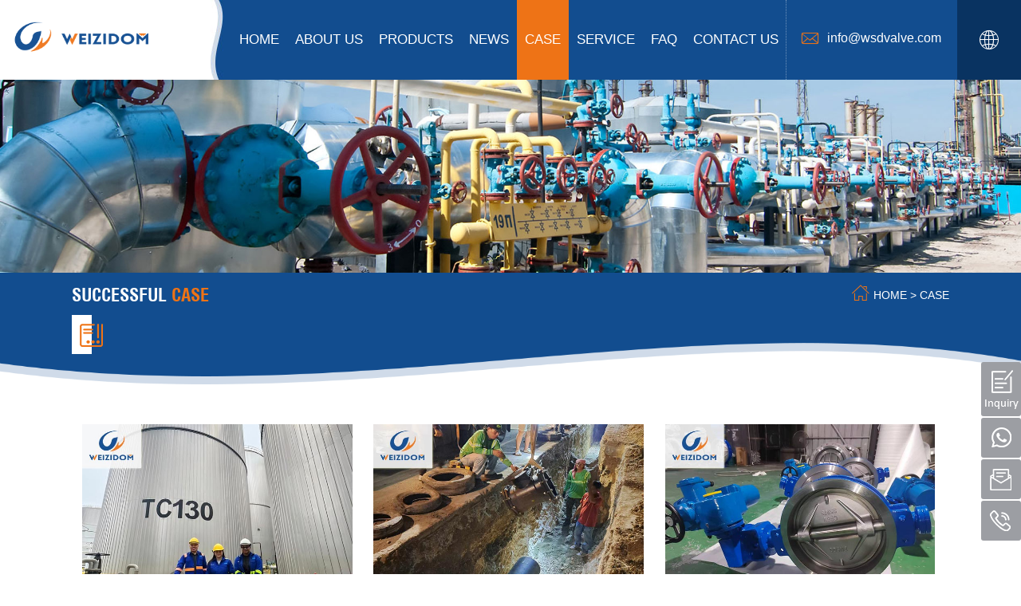

--- FILE ---
content_type: text/html; charset=UTF-8
request_url: https://www.wsd-valve.com/cases
body_size: 5779
content:
<!DOCTYPE html>
<html>
<head>
    <title>Case-WEIZIDOM Group</title>
    <meta name="keywords" content="Case" />
    <meta name="description" content="" />
    <meta charset="utf-8">
    <meta name="viewport" content="width=device-width initial-scale=1.0 maximum-scale=1.0 user-scalable=no">
    <link rel='stylesheet' href='https://www.wsd-valve.com/wp-content/themes/weisidun/static/css/style_en.css'/>
    <script type='text/javascript' src='https://www.wsd-valve.com/wp-content/themes/weisidun/static/js/jquery.min.js'></script>
<!--    跳转手机站-->
    <script>
        //var qwid = screen.width;
        //if (qwid <= 640) {
        //    window.location.href = "https://m.wsd-valve.com/";
        //}
    </script>
    <!--获取顶部三方代码-->
    <meta name="ahrefs-site-verification" content="1cc3e3cf4e0b5cc67630c968944c348822f3f652bc2d0fed2ceef46d7eda871f">
<!-- Google Tag Manager -->
<script>(function(w,d,s,l,i){w[l]=w[l]||[];w[l].push({'gtm.start':
new Date().getTime(),event:'gtm.js'});var f=d.getElementsByTagName(s)[0],
j=d.createElement(s),dl=l!='dataLayer'?'&l='+l:'';j.async=true;j.src=
'https://www.googletagmanager.com/gtm.js?id='+i+dl;f.parentNode.insertBefore(j,f);
})(window,document,'script','dataLayer','GTM-NSZC9PS');</script>
<!-- End Google Tag Manager --></head>
<body>
<header id="header">
    <div class="logo"><a href="https://www.wsd-valve.com/" title="weizidom"><img src="/wp-content/uploads/2023/12/weizidom1.png" alt="weizidom"></a></div>
    <div id="nav">
        <div id="nav-button" class="nav-button"><i class="iconfont icon-mean_list"></i></div>
        <nav><ul id="show"><li ><a href="https://www.wsd-valve.com" title="">Home</a></li><li ><a href="https://www.wsd-valve.com/about" title="">About us</a></li><li ><a href="https://www.wsd-valve.com/product" title="">Products</a><dl><dd><a href="https://www.wsd-valve.com/product/Gate-Valve" >Gate Valve</a><div><a href="https://www.wsd-valve.com/DN1000-Extension-stem-double-flange-soft-seal-gate-valve.html" >DN1000 Extension stem double flange soft seal gate valve</a><a href="https://www.wsd-valve.com/product/BS5163-Copper-gland-resilient-gate-valve.html" >BS resilient seated gate valve</a><a href="https://www.wsd-valve.com/product/DIN-F4-DI-gland-resilient-gate-valve.html" >DIN F4 soft seal gate valve</a><a href="https://www.wsd-valve.com/product/BS5163-DI-gland-resilient-gate-valve.html" >BS5163 Ductile iron gate valve for water treatment system</a><a href="https://www.wsd-valve.com/Stainless-steel-flange-gate-valve.html" >Stainless steel flange gate valve</a><a href="https://www.wsd-valve.com/Knife-gate-valve.html" >Pneumatic knife gate valve</a><a href="https://www.wsd-valve.com/DN450-Resilient-Seated-Gate-Valve.html" >DN450 resilient seated gate valve</a><a href="https://www.wsd-valve.com/product/BS5163-Rising-stem-Resilient-soft-seal-gate-valve.html" >DIN EPDM seat rising stem gate valve</a><a href="https://www.wsd-valve.com/API-carbon-steel-gate-valve.html" >Cast steel gate valve</a><a href="https://www.wsd-valve.com/product/Rising-stem-Resilient-soft-seal-gate-valve.html" >BS5163 rising stem soft seal gate valve</a></div></dd><dd><a href="https://www.wsd-valve.com/product/Butterfly-Valve" >Butterfly Valve</a><div><a href="https://www.wsd-valve.com/DN900-Pneumatic-Triple-Eccentric-Hard-Seal-Butterfly-Valve.html" >DN900 Pneumatic Triple Eccentric Hard Seal Butterfly Valve</a><a href="https://www.wsd-valve.com/D343H-Hard-Seal-Butterfly-Valve.html" >D343H Hard Seal Butterfly Valve</a><a href="https://www.wsd-valve.com/D643H-Triple-Eccentric-Butterfly-Valve.html" >D643H Triple Eccentric Butterfly Valve</a><a href="https://www.wsd-valve.com/DN3200-Double-Eccentric-Butterfly-Valve.html" >DN3200 Double Eccentric Butterfly Valve</a><a href="https://www.wsd-valve.com/product/Multi-standard-wafer-butterfly.html" >Multi-standard wafer butterfly valve</a><a href="https://www.wsd-valve.com/product/Lug-type-butterfly-valve.html" >Lug type butterfly valve for high pressure</a><a href="https://www.wsd-valve.com/product/Double-flange-lined-fluorine-butterfly-valve.html" >Double flange lined fluorine butterfly valve</a><a href="https://www.wsd-valve.com/product/Double-flange-electric-soft-seal-butterfly-valve.html" >Electric soft seal butterfly valve</a><a href="https://www.wsd-valve.com/Stainless-Steel-Flanged-Butterfly-Valve.html" >Stainless steel flanged butterfly valve</a><a href="https://www.wsd-valve.com/product/Anti-knot-dew-butterfly-valve.html" >Anti-knot dew aluminum butterfly valve</a></div></dd></dl></li><li ><a href="https://www.wsd-valve.com/new" title="">News</a></li><li class="on"><a href="https://www.wsd-valve.com/cases" title="">Case</a></li><li ><a href="https://www.wsd-valve.com/service" title="">service</a></li><li ><a href="https://www.wsd-valve.com/faq" title="">FAQ</a></li><li ><a href="https://www.wsd-valve.com/contact" title="">Contact us</a></li></ul></nav>
        <div id="close" class="close-nav"></div>
    </div>
    <div class="head_rcon">
        <span><i class="iconfont icon-youxiang1-copy"></i> <a href="mailto:info@wsdvalve.com">info@wsdvalve.com</a></span>
        <div class="language">
            <i class="iconfont icon-icon-test"></i>
            <div class="language-main"><div class="language-cont"><div class="language-post"><a href="https://www.wsd-valve.com/cases" title="English" >English</a><a href="http://es.wsd-valve.com/" title="Español" >Español</a></div></div></div>
        </div>
        <div id="search-button" class="search-button"><i class="iconfont icon-fangdajing"></i>
            <form method="get" action="https://www.wsd-valve.com/" class="searchform">
                <input type="text" name="s" placeholder="Search">
                                <input type="hidden" name="cat" value="7" />
                                <button type="submit"><i class="iconfont icon-fangdajing"></i></button>
            </form>
        </div>
    </div>
</header>
<div class="subbanner">
    <img src="/wp-content/uploads/2021/11/1582869520.jpg" alt="Successful <span>case</span>">
    <div class="positionbox">
        <div class="warper">
            <h2>Successful <span>case</span></h2>
            <img src="/wp-content/uploads/2021/11/1583549813.png">
            <div class="posi_nav"><i class="iconfont icon-home"></i><a id="ss" href="https://www.wsd-valve.com/">Home</a> &gt; <span class="current">Case</span></div>
        </div>
    </div>
</div>
<!--获取面包屑-->

    <div class="main">
        <div class="w_p_main">
            <div class="warper">
                <div class="case_list">
                    <ul class="case_box">
                                                <li><div class="case-item"><a href="https://www.wsd-valve.com/MALAYSIA-OIL-PROJECT.html" title="① MALAYSIA OIL PROJECT">
                        <div class="changepic_img"><img src="/wp-content/uploads/2025/11/case6-1.jpg" alt="① MALAYSIA OIL PROJECT" loading="lazy" class=" wp-post-image" /></div>
                        <div class="case_text"><h2>① MALAYSIA OIL PROJECT</h2>
                        <p>WEIZIDOM supplied stainless steel valves and cast steel valves for a Malaysian oil tank project, totaling US$495,000.</p>
                        <h6 class="iconfont icon-jiantou7-copy"></h6></div></a></div></li>
                                                <li><div class="case-item"><a href="https://www.wsd-valve.com/PHILIPPINES-MCWD-WATER-PROJECT.html" title="② PHILIPPINES MCWD WATER PROJECT">
                        <div class="changepic_img"><img src="/wp-content/uploads/2025/11/case2-3.jpg" alt="② PHILIPPINES MCWD WATER PROJECT" loading="lazy" class=" wp-post-image" /></div>
                        <div class="case_text"><h2>② PHILIPPINES MCWD WATER PROJECT</h2>
                        <p>The Philippines MCWD water project was tendered in November 2023, with orders placed in March 2024, and completed and shipped in June, totaling US$355,000. The main products were DI pipes and valves.</p>
                        <h6 class="iconfont icon-jiantou7-copy"></h6></div></a></div></li>
                                                <li><div class="case-item"><a href="https://www.wsd-valve.com/%e2%91%a2-KAZAKHSTAN-MAIN-MINING-COMPANIES.html" title="③ KAZAKHSTAN MAIN MINING COMPANIES">
                        <div class="changepic_img"><img src="/wp-content/uploads/2025/11/case4-3.jpg" alt="③ KAZAKHSTAN MAIN MINING COMPANIES" loading="lazy" class=" wp-post-image" /></div>
                        <div class="case_text"><h2>③ KAZAKHSTAN MAIN MINING COMPANIES</h2>
                        <p>WEIZIDOM has won orders from mining giants such as KAZZINC and ERG through cooperation with Kazakh trading companies. Its main products include knife gate valves and triple offset butterfly valves.</p>
                        <h6 class="iconfont icon-jiantou7-copy"></h6></div></a></div></li>
                                                <li><div class="case-item"><a href="https://www.wsd-valve.com/MALAWI-IRRIGATION-PROJECT.html" title="④ MALAWI IRRIGATION PROJECT">
                        <div class="changepic_img"><img src="/wp-content/uploads/2025/11/case5-2.jpg" alt="④ MALAWI IRRIGATION PROJECT" loading="lazy" class=" wp-post-image" /></div>
                        <div class="case_text"><h2>④ MALAWI IRRIGATION PROJECT</h2>
                        <p>WEIZIDOM provided gate valves, galvanized pipes, and other products for the Malawi government's agricultural project, which was valued at US$300,000.</p>
                        <h6 class="iconfont icon-jiantou7-copy"></h6></div></a></div></li>
                                                <li><div class="case-item"><a href="https://www.wsd-valve.com/IRAQ-ALQOASH-WATER-PROJECT.html" title="⑤ IRAQ ALQOASH WATER PROJECT">
                        <div class="changepic_img"><img src="/wp-content/uploads/2025/11/case8.jpg" alt="⑤ IRAQ ALQOASH WATER PROJECT" loading="lazy" class=" wp-post-image" /></div>
                        <div class="case_text"><h2>⑤ IRAQ ALQOASH WATER PROJECT</h2>
                        <p>WEIZIDOM provided 581 valves, flow meters, and other products for the Alqoash water project in Iraq, helping to improve people's lives.</p>
                        <h6 class="iconfont icon-jiantou7-copy"></h6></div></a></div></li>
                                                <li><div class="case-item"><a href="https://www.wsd-valve.com/COLOMBIA-WWTP-PROJECT.html" title="⑥ COLOMBIA WWTP PROJECT">
                        <div class="changepic_img"><img src="/wp-content/uploads/2025/11/case3-3.jpg" alt="⑥ COLOMBIA WWTP PROJECT" loading="lazy" class=" wp-post-image" /></div>
                        <div class="case_text"><h2>⑥ COLOMBIA WWTP PROJECT</h2>
                        <p>WEIZIDOM supplied valves (including butterfly valves, gate valves, etc.) for the Tibitoc water plant expansion project in Colombia.</p>
                        <h6 class="iconfont icon-jiantou7-copy"></h6></div></a></div></li>
                                                <li><div class="case-item"><a href="https://www.wsd-valve.com/SAUDI-ARAMCO-SEAWATER-DESALINATION-PROJECT.html" title="⑦ SAUDI ARAMCO SEAWATER DESALINATION PROJECT">
                        <div class="changepic_img"><img src="/wp-content/uploads/2025/11/case7.jpg" alt="⑦ SAUDI ARAMCO SEAWATER DESALINATION PROJECT" loading="lazy" class=" wp-post-image" /></div>
                        <div class="case_text"><h2>⑦ SAUDI ARAMCO SEAWATER DESALINATION PROJECT</h2>
                        <p>WEIZIDOM provided core products, including expansion joints and valves, for Saudi Aramco's Jafurah desalination project, helping SEPCO achieve successful delivery.</p>
                        <h6 class="iconfont icon-jiantou7-copy"></h6></div></a></div></li>
                                                <li><div class="case-item"><a href="https://www.wsd-valve.com/INDONESIA-PAPER-MILL-PROJECT.html" title="⑧ INDONESIA PAPER MILL PROJECT">
                        <div class="changepic_img"><img src="/wp-content/uploads/2025/11/case9.jpg" alt="⑧ INDONESIA PAPER MILL PROJECT" loading="lazy" class=" wp-post-image" /></div>
                        <div class="case_text"><h2>⑧ INDONESIA PAPER MILL PROJECT</h2>
                        <p>A paper production line customer purchased a batch of butterfly valves, ball valves, and knife gate valves.</p>
                        <h6 class="iconfont icon-jiantou7-copy"></h6></div></a></div></li>
                                                <li><div class="case-item"><a href="https://www.wsd-valve.com/TURKEY-OYAK-BLACK-CARBON-PROJECT.html" title="⑨ TURKEY OYAK BLACK CARBON PROJECT">
                        <div class="changepic_img"><img src="/wp-content/uploads/2025/11/case-5.jpg" alt="⑨ TURKEY OYAK BLACK CARBON PROJECT" loading="lazy" class=" wp-post-image" /></div>
                        <div class="case_text"><h2>⑨ TURKEY OYAK BLACK CARBON PROJECT</h2>
                        <p>In 2024, WEIZIDOM supplied $370,000 worth of pneumatic butterfly valves for the TURKEY OYAK BLACK CARBON PROJECT, and provided full support in design, manufacturing, installation and commissioning to ensure the smooth delivery of the project.</p>
                        <h6 class="iconfont icon-jiantou7-copy"></h6></div></a></div></li>
                                                <li><div class="case-item"><a href="https://www.wsd-valve.com/PAKISTAN-PAPER-MILL-PROJECT.html" title="⑩ PAKISTAN PAPER MILL PROJECT">
                        <div class="changepic_img"><img src="/wp-content/uploads/2025/11/case1-3.jpg" alt="⑩ PAKISTAN PAPER MILL PROJECT" loading="lazy" class=" wp-post-image" /></div>
                        <div class="case_text"><h2>⑩ PAKISTAN PAPER MILL PROJECT</h2>
                        <p>Pakistan's BSP and WEIZIDOM have been cooperating since 2019, with cumulative orders totaling US$1.2 million. Their main products include DIN seamless pipe fittings, valves, and flanges.</p>
                        <h6 class="iconfont icon-jiantou7-copy"></h6></div></a></div></li>
                                                <li><div class="case-item"><a href="https://www.wsd-valve.com/WEIZODOM-Valves-Successfully-Applied-in-Major-Kazakhstan-Industrial-Projects.html" title="WEIZODOM Valves Successfully Applied in Major Kazakhstan Industrial Projects">
                        <div class="changepic_img"><img src="/wp-content/uploads/2025/11/valve-project-banner.jpg" alt="WEIZODOM Valves Successfully Applied in Major Kazakhstan Industrial Projects" loading="lazy" class=" wp-post-image" /></div>
                        <div class="case_text"><h2>WEIZODOM Valves Successfully Applied in Major Kazakhstan Industrial Projects</h2>
                        <p>Country: Kazakhstan Project Application: Providing reliable valve solutions for the steel, mining, and energy industries Main Products: Knife gate valves, triple eccentric butterfly valves, GOST gate valves, ball valves, control valves &nbsp; &nbsp; With the continued development of Kazakhstan&#8217;s steel and mining industries, industrial piping systems require durable, corrosion-resistant, and reliable valves that meet international and GOST standards. Through cooperation with Kazakhstani trading companies, WEIZIDOM has won numerous orders from Kazakhstan&#8217;s state-owned steel company (KAZZINC) and Eurasian Resources Group (ERG). Each order has been completed on time and to a high standard, earning consistent praise from customers and end-users. &nbsp; &nbsp; Leveraging years of experience in the global valve industry, Wizodom continues to expand its business in Kazakhstan, Uzbekistan, and other Central Asian markets, offering: Fully compliant with GOST, API, and ISO standards Comprehensive logistics and documentation support for cross-border transport Rapidly responsive after-sales technical service and spare parts supply As Kazakhstan&#8217;s industrial modernization progresses, Wizodom will continue to be a trusted partner, providing reliable valve products to ensure the safe and efficient operation of all aspects of production.</p>
                        <h6 class="iconfont icon-jiantou7-copy"></h6></div></a></div></li>
                                                <li><div class="case-item"><a href="https://www.wsd-valve.com/Installation-Site-of-Large-Diameter-Valve-Project-for-Middle-Eastern-Client.html" title="Installation Site of Large-Diameter Valve Project for Middle Eastern Client">
                        <div class="changepic_img"><img src="/wp-content/uploads/2025/11/Butterfly-valves-banner.jpg" alt="Installation Site of Large-Diameter Valve Project for Middle Eastern Client" loading="lazy" class=" wp-post-image" /></div>
                        <div class="case_text"><h2>Installation Site of Large-Diameter Valve Project for Middle Eastern Client</h2>
                        <p>The large-diameter butterfly valve purchased by a Middle Eastern customer has been installed and put into trial operation.</p>
                        <h6 class="iconfont icon-jiantou7-copy"></h6></div></a></div></li>
                                            </ul>
                    <div class="custpage"><div class="digg4 metpager_8"><span class='current'>1</span><a href='https://www.wsd-valve.com/cases/page/2'>2</a><a href='https://www.wsd-valve.com/cases/page/3'>3</a><a href='https://www.wsd-valve.com/cases/page/4'>4</a><a href="https://www.wsd-valve.com/cases/page/2" >›</a></div></div>
                </div>
            </div>
        </div>
    </div>

<footer class="blue_bg">
    <div class="warper footer">
        <div class="footer-top"><div class="footer_tit">
<h2>Global <span>branch</span></h2>
</div>
<ul class="foot-topnav">
	<li><a href="/contact/">Kenya</a></li>
	<li><a href="/contact/">Tanzania</a></li>
	<li><a href="/contact/">Zambia</a></li>
</ul><div class="media"><a href="https://www.youtube.com/@wesdom-hu5ce" title="youtube" class="iconfont icon-youtube"></a> <a href="https://www.facebook.com/hawsd" title="facebook" class="iconfont icon-facebook"></a> <a href="https://www.instagram.com/eileen_weizidom.solution/" title="twitter" class="iconfont icon-twitter"></a> <a href="https://www.linkedin.com/company/henan-wesdom/" title="linkedin" class="iconfont icon-in"></a> </div></div>
        <div class="footer-con">
            <div class="lcon"><h3>Product category</h3><dl class="footer-nav"><dt><a href="https://www.wsd-valve.com/product/Gate-Valve" title="Gate Valve">Gate Valve</a></dt><dd><a href="https://www.wsd-valve.com/product/BS5163-Copper-gland-resilient-gate-valve.html" title="BS resilient seated gate valve">BS resilient seated gate valve</a></dd><dd><a href="https://www.wsd-valve.com/product/DIN-F4-DI-gland-resilient-gate-valve.html" title="DIN F4 soft seal gate valve">DIN F4 soft seal gate valve</a></dd><dd><a href="https://www.wsd-valve.com/product/BS5163-DI-gland-resilient-gate-valve.html" title="BS5163 Ductile iron gate valve for water treatment system">BS5163 Ductile iron gate valve for water treatment system</a></dd><dd><a href="https://www.wsd-valve.com/product/Rising-stem-Resilient-soft-seal-gate-valve.html" title="BS5163 rising stem soft seal gate valve">BS5163 rising stem soft seal gate valve</a></dd><dd><a href="https://www.wsd-valve.com/product/product37.html" title="DIN F5 resilient seated gate valve">DIN F5 resilient seated gate valve</a></dd><dd><a href="https://www.wsd-valve.com/product/DIN-F4-Copper-gland-resilient-gate-valve.html" title="DIN F4 resilient seated gate valve">DIN F4 resilient seated gate valve</a></dd></dl><dl class="footer-nav"><dt><a href="https://www.wsd-valve.com/product/Butterfly-Valve" title="Butterfly Valve">Butterfly Valve</a></dt>nodata</dl></div>
            <div class="conta">
                <h3>Contact Us</h3>
                <div class="footer-contable"><div class="contable_item"><h5>Ann</h5>
<ul class="conta_ul">
	<li>
<h6 class="iconfont icon-dianhua"> </h6>
<div class="icon_text">
<p><a href="tel:+86-">TEL: +86-17319732766</a></p>
</div>
</li>
	<li>
<h6 class="iconfont icon-youxiang1"> </h6>
<div class="icon_text">
<p><a href="mailto:info@wsdvalve.com">E-mail: info@wsdvalve.com</a></p>
</div>
</li>
</ul></div></div>
            </div>
            <div class="rcon"><h3>Get in touch</h3>
                                <div class="xz-form-x">
                  <iframe src="" id="xzform-box-f" scrolling="no" allowtransparency="true" width="100%" height="316px" frameborder="0"></iframe>
                  <script src="https://v1.xzgoogle.com/form.php?m=Tpl&a=getJs&id=618&box=xzform-box-f" async="async"></script>
                </div>
            </div>
        </div>
    </div>
    <div class="copyright">
        <div class="warper">COPYRIGHT © 2022 WEIZIDOM GROUP. ALL RIGHTS RESERVED. Power by <a href="https://www.wsd-valve.com" target="_blank" style="color: rgba(255,255,255,0.6);"> SinoArt</a></div>
    </div>
</footer>
<div id="top">
    <div id="izl_rmenu" class="izl-rmenu">
        <!--<a href="/contact" class="btn btn-chat"></a>-->
        <a href="/contact" class="btn btn-ask"></a>
        <div class="btn btn-tel"><a href="https://api.whatsapp.com/send?phone=+86-17319732766"><div class="tel">+86-17319732766</div></a></div>
        <div class="btn btn-mail"><a href="mailto:info@wsdvalve.com"><div class="mail">info@wsdvalve.com </div></a></div>
        <div class="btn btn-phone"><a href="tel:+86-17319732766"><div class="phone">+86-17319732766</div></a></div>
        <!--<a href="https://www.facebook.com/hawsd" class="btn btn-face"></a>
        <a href="https://www.youtube.com/@wesdom-hu5ce" class="btn btn-yb"></a>
        <a href="https://www.instagram.com/eileen_weizidom.solution/" class="btn btn-tw"></a>
        <a href="https://www.linkedin.com/company/henan-wesdom/" class="btn btn-in"></a>-->
        <div class="btn btn-top"></div>
    </div>
</div>
<div class="footmenu"><div class="con"><p><a href="https://wsd-valve.com/"><i class="iconfont icon-jieshao"> </i>Home</a> <a href="tel:+86-18539246853"><i class="iconfont icon-dianhua1"> </i>Tel</a> <a href="mailto:info@wsdvalve.com"><i class="iconfont icon-youxiang"> </i>Mail</a> <a href="/contact/"><i class="iconfont icon-lianxi"> </i>Inquiry</a></p></div></div>
<script>var time = 0;function dj(obj) {if(time>0){jQuery(obj).attr({"disabled":"disabled"});}else{time++;}}</script>
<!-- Google Tag Manager (noscript) -->
<noscript><iframe src="https://www.googletagmanager.com/ns.html?id=GTM-NSZC9PS"
height="0" width="0" style="display:none;visibility:hidden"></iframe></noscript>
<!-- End Google Tag Manager (noscript) -->
<script>
window.addEventListener('message',function(e){
  var dataLayer = window.dataLayer || (window.dataLayer = []);
  if(e.data.event){
    dataLayer.push({
      'event': e.data.event,
      'email': e.data.userEMail,
    });
  }
});
</script>
<script defer src="https://static.cloudflareinsights.com/beacon.min.js/vcd15cbe7772f49c399c6a5babf22c1241717689176015" integrity="sha512-ZpsOmlRQV6y907TI0dKBHq9Md29nnaEIPlkf84rnaERnq6zvWvPUqr2ft8M1aS28oN72PdrCzSjY4U6VaAw1EQ==" data-cf-beacon='{"version":"2024.11.0","token":"c3480f4a0e3140f5b7726521486568b4","r":1,"server_timing":{"name":{"cfCacheStatus":true,"cfEdge":true,"cfExtPri":true,"cfL4":true,"cfOrigin":true,"cfSpeedBrain":true},"location_startswith":null}}' crossorigin="anonymous"></script>
</body>
</html>
<script language="javascript" src="https://ala.zoosnet.net/JS/LsJS.aspx?siteid=ALA83472713&float=1&lng=en"></script>

--- FILE ---
content_type: text/html; charset=utf-8
request_url: https://v1.xzgoogle.com/form.php?m=Tpl&a=getJs&id=618&box=xzform-box-f
body_size: -56
content:
document.getElementById("xzform-box-f").src="https://v1.xzgoogle.com/form.php?m=Tpl&a=getById&id=618&fromlink="+encodeURIComponent(document.URL);

--- FILE ---
content_type: text/html; charset=utf-8
request_url: https://v1.xzgoogle.com/form.php?m=Tpl&a=getById&id=618&fromlink=https%3A%2F%2Fwww.wsd-valve.com%2Fcases
body_size: 1921
content:
<!DOCTYPE html>
<html xmlns="http://www.w3.org/1999/xhtml">
<head>
<meta http-equiv="Content-Type" content="text/html; charset=utf-8"/>
<title></title>
<style>
*{ box-sizing:border-box; font-family: Poppins-Regular,Helvetica,Arial,sans-serif;}
input{outline:none;}
body{margin:0 auto;color: #fff;}
.ctleft{ margin: 0 auto; }
i{font-style:normal; font-size:1rem; color: #DD0122;}
.iqbtn{ display:block; cursor: pointer;width:100%; line-height:3rem; height: 3rem; background:#EF7416; color:#fff; font-size:.875rem;font-weight:700; text-align:center; margin: 0 auto; border:none; border-radius: .25rem; transition:all .5s;margin-top:1rem; }
.iqbtn:hover{ filter:brightness(1.1); }
.iqbtn:active{ transform:scale(.95); }
.user-box {
  display: flex;
  flex-wrap: wrap;
  justify-content: space-between;
}
.user-info{
  flex:none;
  width: 100%;
  height: 3rem;
  display: flex;
  align-items: center;
  padding-left: .8125rem;
  padding-right: .875rem;
  background: rgba(255, 255, 255, 0.1);
  margin-bottom:1rem;
  overflow:hidden;
  border-radius: .24rem;
}
.user-info input{
  flex:1;
  height: 3rem;
  line-height: 3rem;
  border: none;
  font-size: .875rem;
  outline: none;
  color: #fff;
  background: transparent;
}
.user-info i{flex:none;}
.inqu{
  height: 7.5rem;
  padding: .8125rem .875rem .8125rem .8125rem;
  display: flex;
  background: rgba(255, 255, 255, 0.1);
  border-radius: .25rem;
  margin-bottom: 1rem;
}
.fonts { flex:none;font-size: .875rem;line-height: 1.5rem;}
.inqu textarea{
  width: 100%;
  height: 100%;
  line-height: 1.25rem;
  border: none;
  outline: none;
  resize: none;
  background: transparent;
  border-radius: .25rem;
  color: #fff;
  font-size: .875rem;
}
.inqu i{ vertical-align: top; line-height: 1.5rem;}
.gape{ flex:none; margin-right:.625rem; }
input::-webkit-input-placeholder,
textarea::-webkit-input-placeholder{color:#ccc;}

@media screen and (max-width: 800px) {
	
}
@media screen and (max-width: 600px) {

}
@media screen and (max-width: 440px) {

}
input[type="submit"]{
	-webkit-appearance: none;
}
</style>
<script type="text/javascript">
function $g(obj){return document.getElementById(obj);}

function chkInquiry(){

  // if($g("userName").value==""){alert("Please fill in your name !");$g("userName").focus();return false;}

  if($g("userEMail").value==""){
    alert("Please fill in the email !");$g("userEMail").focus();return false;
  }else{
    if(!isEmail($g("userEMail").value)){
      alert("Email format error !");
      $g("userEMail").focus();
      return false;
    }
  }

  // if($g("uCompany").value==""){alert("Please fill in your company name ！");$g("uCompany").focus();return false;}

  // if($g("userTel").value==""){
  //   alert("Please fill in your telephone number ！");
  //   $g("userTel").focus();
  //   return false;
  // }
  // if($g("Message").value==""){alert("Please fill in the enquiry details !");$g("Message").focus();return false;}
  
}

function isEmail(strEmail) {
    if (strEmail.search(/^\w+((-\w+)|(\.\w+))*\@[A-Za-z0-9]+((\.|-)[A-Za-z0-9]+)*\.[A-Za-z0-9]+$/) != -1)
        return true;
    else
        return false;
}

</script>
</head>
<body>
<div class="ctleft">
  <form action="/form.php?m=Data&a=saveInquiry"  method="post" onsubmit="return chkInquiry()" id="msgForm" name="msgForm" >
    



<input type="hidden" name="formId"  value="618" />
<input type="hidden" name="mailto"  value="info@wsdvalve.com" />
<input type="hidden" name="customerId"  value="516" />
<input type="hidden" name="yandexTrackId"  value="" />
<input type="hidden" name="yandexTrackFormSubmitGoalId"  value="form_submit" />

<input type="hidden" name="webDomain"  value="" />
<input type="hidden" name="fromDomain"  value="www.wsd-valve.com" />
<input type="hidden" name="fromlink"  value="https://www.wsd-valve.com/cases" />
<input type="hidden" name="fromPath"  value="/cases" />

<input type="hidden" name="navigator.language"   />
<input type="hidden" name="navigator.platform"   />
<input type="hidden" name="navigator.userAgent"  />
<input type="hidden" name="screen.width" />
<input type="hidden" name="screen.height" />
<input type="hidden" name="document.body.clientWidth" />
<input type="hidden" name="document.body.clientHeight" />
<input type="hidden" name="window.innerWidth" />
<input type="hidden" name="window.innerHeight" />



<script type="text/javascript">
(function(w,d){
var forms=d.forms;
for(var i=0;i<forms.length;i++){
	var inputs=forms[i].getElementsByTagName('input');
	for(var j=0;j<inputs.length;j++){
		var inp=inputs[j];
		if(/\w+\.\w+/.test(inp.name)){
			var vs=inp.name.trim().split('.');
			if(vs.length==2){
				inp.value=w[vs[0]][vs[1]];
			}else if(vs.length==3){
				inp.value=w[vs[0]][vs[1]][vs[2]];
			}else if(vs.length==4){
				inp.value=w[vs[0]][vs[1]][vs[2][vs[3]]];
			}
		}
	}
}})(window,document)
</script>

    <input type="hidden" name="pWin" id="pWin" value="">
      <input type="hidden" name="Act" value="Inquiry">
      <input type="hidden" name="iLang" value="en">
      
      <div class="user-box">
        <div class="user-info">
          <label  class="gape2 gape fonts" for="userName">Name</label>
          <input type="text" name="userName" id="userName" class="ctipt">
        </div>
        
        <div class="user-info">
          <label  class="gape fonts" for="userEMail">Email</label >
          <input type="text" name="userEMail" id="userEMail" maxlength="200" class="ctipt">
          <i>*</i>
        </div>
      </div>
      
      <div class="inqu">
        <label class="fonts gape" for="Message">Message</label >
        <textarea name="Message" id="Message" class="cttxt"></textarea>
      </div>

      <div class="btn-submit">
        <input type="submit" value="SUBMIT" class="iqbtn">
      </div>  
  </form>
</div>
<script language="javascript">
var cUrl=document.URL;
var fUrl=cUrl.split("?w=")[1];
$g("pWin").value=fUrl;
//msgForm.pWin.value=window.location.href;
//alert($g("pWin").value);
//alert(window.location.href);
</script>
<script defer src="https://static.cloudflareinsights.com/beacon.min.js/vcd15cbe7772f49c399c6a5babf22c1241717689176015" integrity="sha512-ZpsOmlRQV6y907TI0dKBHq9Md29nnaEIPlkf84rnaERnq6zvWvPUqr2ft8M1aS28oN72PdrCzSjY4U6VaAw1EQ==" data-cf-beacon='{"version":"2024.11.0","token":"db58b1cd842c47b3973dec21463c8cba","r":1,"server_timing":{"name":{"cfCacheStatus":true,"cfEdge":true,"cfExtPri":true,"cfL4":true,"cfOrigin":true,"cfSpeedBrain":true},"location_startswith":null}}' crossorigin="anonymous"></script>
</body>
</html>

--- FILE ---
content_type: text/css
request_url: https://www.wsd-valve.com/wp-content/themes/weisidun/static/css/style_en.css
body_size: 18129
content:
@charset "utf-8";
/* CSS Document */
@font-face {
  font-family: 'Helvetica Bold';
  src: url('../fonts/helvetica bold.eot');
  src: local('☺'), url('../fonts/helvetica bold.woff') format('woff'), url('../fonts/helvetica bold.ttf') format('truetype'), url('../fonts/helvetica bold.svg') format('svg');
  font-weight: normal;
  font-style: normal;
  font-display:fallback;
}
@font-face {
  font-family: 'Helvetica Condensed Bold';
  src: url('../fonts/helvetica condensed bold.eot');
  src: local('☺'), url('../fonts/helvetica condensed bold.woff') format('woff'), url('../fonts/helvetica condensed bold.ttf') format('truetype'), url('../fonts/helvetica condensed bold.svg') format('svg');
  font-weight: normal;
  font-style: normal;
  font-display:fallback;
}
@font-face {
  font-family: 'HelveticaRounded-Bold';
  src: url('../fonts/helveticarounded-bold.eot');
  src: local('☺'), url('../fonts/helveticarounded-bold.woff') format('woff'), url('../fonts/helveticarounded-bold.ttf') format('truetype'), url('../fonts/helveticarounded-bold.svg') format('svg');
  font-weight: normal;
  font-style: normal;
  font-display:fallback;
}
@font-face {
  font-family: 'Helvetica';
  src: url('../fonts/helvetica.eot');
  src: local('☺'), url('../fonts/helvetica.woff') format('woff'), url('../fonts/helvetica.ttf') format('truetype'), url('../fonts/helvetica.svg') format('svg');
  font-weight: normal;
  font-style: normal;
  font-display:fallback;
}
@font-face {
  font-family: 'segoeuib';
  src: url('../fonts/segoeuib.eot');
  src: local('☺'), url('../fonts/segoeuib.woff') format('woff'), url('../fonts/segoeuib.ttf') format('truetype'), url('../fonts/segoeuib.svg') format('svg');
  font-weight: normal;
  font-style: normal;
  font-display:fallback;
}
body{font-family:Arial, Helvetica, sans-serif; font-size: 14px;overflow-x: hidden; color: #333;}
html, body, div, span, h1, h2, h3, h4, h5, h6, p,table, td, blockquote, pre, a, address, big, cite, code, del, em, font, img, ins, small, strong, var, b, u, i, dl, dt, dd, ol, ul, li, fieldset, form, label, legend {margin: 0;padding: 0; }
input,select,textarea{font-size: 14px;border:none;margin: 0;padding: 0;}
img{border: 0 none;vertical-align: middle;}
a{color: #333;text-decoration:none;background-color:transparent;transition: 0.3s;}
a:hover{cursor: pointer; color:#ee7316;}
a:focus{outline:none;}
ul, li, dl, dt, dd{list-style: none outside none;}
.fl{float:left; display:inline;}
.fr{float:right; display:inline;}
*{ box-sizing: border-box; }


.owl-theme .owl-controls{ margin-top: 10px; text-align: center;}

/* Styling Next and Prev buttons */
.owl-theme .owl-controls .owl-buttons div{ color: #FFF; display: inline-block; zoom: 1; *display: inline;/*IE7 life-saver */ margin: 5px;  padding: 3px 10px; font-size: 12px; -webkit-border-radius: 30px;  -moz-border-radius: 30px;  border-radius: 30px;  background: #869791;  filter: Alpha(Opacity=50);/*IE7 fix*/  opacity: 0.5;}
/* Clickable class fix problem with hover on touch devices */
/* Use it for non-touch hover action */
.owl-theme .owl-controls.clickable .owl-buttons div:hover{ filter: Alpha(Opacity=100);/*IE7 fix*/ opacity: 1; text-decoration: none;}

/* Styling Pagination*/
.owl-theme .owl-controls .owl-page{ display: inline-block; zoom: 1; *display: inline;/*IE7 life-saver */}
.owl-theme .owl-controls .owl-page span{  display: block;  width: 12px;  height: 12px;  margin: 5px 7px;  filter: Alpha(Opacity=50);/*IE7 fix*/  opacity: 0.5;  -webkit-border-radius: 20px;  -moz-border-radius: 20px;  border-radius: 20px;  background: #869791;}
.owl-theme .owl-controls .owl-page.active span,.owl-theme .owl-controls.clickable .owl-page:hover span{ filter: Alpha(Opacity=100);/*IE7 fix*/  opacity: 1;}
/* If PaginationNumbers is true */

.owl-theme .owl-controls .owl-page span.owl-numbers{  height: auto;  width: auto;  color: #FFF;  padding: 2px 10px;  font-size: 12px;  -webkit-border-radius: 30px;  -moz-border-radius: 30px;  border-radius: 30px;}

/* preloading images */
.owl-item.loading{ min-height: 150px; background: url(../images/ajaxloader.gif) no-repeat center center}

/* clearfix */
.owl-carousel .owl-wrapper:after {  content: "."; display: block; clear: both;  visibility: hidden; line-height: 0; height: 0;}
/* display none until init */
.owl-carousel{ position: relative; width: 100%;  -ms-touch-action: pan-y;}
.owl-carousel .owl-wrapper{ display: none;  position: relative; -webkit-transform: translate3d(0px, 0px, 0px);}
.owl-carousel .owl-wrapper-outer{ overflow: hidden; position: relative; width: 100%;}
.owl-carousel .owl-wrapper-outer.autoHeight{  -webkit-transition: height 500ms ease-in-out; -moz-transition: height 500ms ease-in-out;  -ms-transition: height 500ms ease-in-out; -o-transition: height 500ms ease-in-out;  transition: height 500ms ease-in-out;}
  
.owl-carousel .owl-item{float: left;}
.owl-controls .owl-page,.owl-controls .owl-buttons div{ cursor: pointer;}
.owl-controls { -webkit-user-select: none;  -khtml-user-select: none; -moz-user-select: none; -ms-user-select: none;  user-select: none;-webkit-tap-highlight-color: rgba(0, 0, 0, 0);}
/* mouse grab icon */
.grabbing { cursor:url(grabbing.png) 8 8, move;}

/* fix */
.owl-carousel  .owl-wrapper,.owl-carousel  .owl-item{-webkit-backface-visibility: hidden; -moz-backface-visibility:    hidden;-ms-backface-visibility:     hidden; -webkit-transform: translate3d(0,0,0);  -moz-transform: translate3d(0,0,0); -ms-transform: translate3d(0,0,0);}

/* CSS3 Transitions */

.owl-origin {-webkit-perspective: 1200px;-webkit-perspective-origin-x : 50%;-webkit-perspective-origin-y : 50%; -moz-perspective : 1200px;  -moz-perspective-origin-x : 50%;-moz-perspective-origin-y : 50%; perspective : 1200px;}
/* fade */
.owl-fade-out { z-index: 10; -webkit-animation: fadeOut .7s both ease; -moz-animation: fadeOut .7s both ease; animation: fadeOut .7s both ease;}
.owl-fade-in { -webkit-animation: fadeIn .7s both ease; -moz-animation: fadeIn .7s both ease;  animation: fadeIn .7s both ease;}
/* backSlide */
.owl-backSlide-out { -webkit-animation: backSlideOut 1s both ease; -moz-animation: backSlideOut 1s both ease; animation: backSlideOut 1s both ease;}
.owl-backSlide-in { -webkit-animation: backSlideIn 1s both ease; -moz-animation: backSlideIn 1s both ease; animation: backSlideIn 1s both ease;}
/* goDown */
.owl-goDown-out { -webkit-animation: scaleToFade .7s ease both; -moz-animation: scaleToFade .7s ease both; animation: scaleToFade .7s ease both;}
.owl-goDown-in {-webkit-animation: goDown .6s ease both;-moz-animation: goDown .6s ease both;animation: goDown .6s ease both;}
/* scaleUp */
.owl-fadeUp-in { -webkit-animation: scaleUpFrom .5s ease both; -moz-animation: scaleUpFrom .5s ease both; animation: scaleUpFrom .5s ease both;}

.owl-fadeUp-out {-webkit-animation: scaleUpTo .5s ease both; -moz-animation: scaleUpTo .5s ease both; animation: scaleUpTo .5s ease both;}
/* Keyframes */
/*empty*/
@-webkit-keyframes empty {
  0% {opacity: 1}
}
@-moz-keyframes empty {
  0% {opacity: 1}
}
@keyframes empty {
  0% {opacity: 1}
}
@-webkit-keyframes fadeIn {
  0% { opacity:0; }
  100% { opacity:1; }
}
@-moz-keyframes fadeIn {
  0% { opacity:0; }
  100% { opacity:1; }
}
@keyframes fadeIn {
  0% { opacity:0; }
  100% { opacity:1; }
}
@-webkit-keyframes fadeOut {
  0% { opacity:1; }
  100% { opacity:0; }
}
@-moz-keyframes fadeOut {
  0% { opacity:1; }
  100% { opacity:0; }
}
@keyframes fadeOut {
  0% { opacity:1; }
  100% { opacity:0; }
}
@-webkit-keyframes backSlideOut {
  25% { opacity: .5; -webkit-transform: translateZ(-500px); }
  75% { opacity: .5; -webkit-transform: translateZ(-500px) translateX(-200%); }
  100% { opacity: .5; -webkit-transform: translateZ(-500px) translateX(-200%); }
}
@-moz-keyframes backSlideOut {
  25% { opacity: .5; -moz-transform: translateZ(-500px); }
  75% { opacity: .5; -moz-transform: translateZ(-500px) translateX(-200%); }
  100% { opacity: .5; -moz-transform: translateZ(-500px) translateX(-200%); }
}
@keyframes backSlideOut {
  25% { opacity: .5; transform: translateZ(-500px); }
  75% { opacity: .5; transform: translateZ(-500px) translateX(-200%); }
  100% { opacity: .5; transform: translateZ(-500px) translateX(-200%); }
}
@-webkit-keyframes backSlideIn {
  0%, 25% { opacity: .5; -webkit-transform: translateZ(-500px) translateX(200%); }
  75% { opacity: .5; -webkit-transform: translateZ(-500px); }
  100% { opacity: 1; -webkit-transform: translateZ(0) translateX(0); }
}
@-moz-keyframes backSlideIn {
  0%, 25% { opacity: .5; -moz-transform: translateZ(-500px) translateX(200%); }
  75% { opacity: .5; -moz-transform: translateZ(-500px); }
  100% { opacity: 1; -moz-transform: translateZ(0) translateX(0); }
}
@keyframes backSlideIn {
  0%, 25% { opacity: .5; transform: translateZ(-500px) translateX(200%); }
  75% { opacity: .5; transform: translateZ(-500px); }
  100% { opacity: 1; transform: translateZ(0) translateX(0); }
}
@-webkit-keyframes scaleToFade {
  to { opacity: 0; -webkit-transform: scale(.8); }
}
@-moz-keyframes scaleToFade {
  to { opacity: 0; -moz-transform: scale(.8); }
}
@keyframes scaleToFade {
  to { opacity: 0; transform: scale(.8); }
}
@-webkit-keyframes goDown {
  from { -webkit-transform: translateY(-100%); }
}
@-moz-keyframes goDown {
  from { -moz-transform: translateY(-100%); }
}
@keyframes goDown {
  from { transform: translateY(-100%); }
}
@-webkit-keyframes scaleUpFrom {
  from { opacity: 0; -webkit-transform: scale(1.5); }
}
@-moz-keyframes scaleUpFrom {
  from { opacity: 0; -moz-transform: scale(1.5); }
}
@keyframes scaleUpFrom {
  from { opacity: 0; transform: scale(1.5); }
}

@-webkit-keyframes scaleUpTo {
  to { opacity: 0; -webkit-transform: scale(1.5); }
}
@-moz-keyframes scaleUpTo {
  to { opacity: 0; -moz-transform: scale(1.5); }
}
@keyframes scaleUpTo {
  to { opacity: 0; transform: scale(1.5); }
}


@font-face {
  font-family: "iconfont"; /* Project id 1649940 */
  src: url('../fonts/iconfont.woff2?t=1635990751428') format('woff2'),
       url('../fonts/iconfont.woff?t=1635990751428') format('woff'),
       url('../fonts/iconfont.ttf?t=1635990751428') format('truetype');
}

.iconfont {
  font-family: "iconfont" !important;
  font-size: 16px;
  font-style: normal;
  -webkit-font-smoothing: antialiased;
  -moz-osx-font-smoothing: grayscale;
}

.icon-baojiadan:before {
  content: "\e702";
}

.icon-6:before {
  content: "\e601";
}

.icon-chuanzhen1:before {
  content: "\e609";
}

.icon-chanpin-:before {
  content: "\e61e";
}

.icon-xinpin:before {
  content: "\e678";
}

.icon-lianxi:before {
  content: "\e637";
}

.icon-whatsapp:before {
  content: "\e7c7";
}

.icon-chanp0101:before {
  content: "\e604";
}

.icon-canshu:before {
  content: "\eb1a";
}

.icon-jieshao:before {
  content: "\e64d";
}

.icon-shouji:before {
  content: "\e67e";
}

.icon-666666:before {
  content: "\e62a";
}

.icon-liuyan:before {
  content: "\e744";
}

.icon-home:before {
  content: "\e600";
}

.icon-dizhi1:before {
  content: "\e61a";
}

.icon-fasongyoujian:before {
  content: "\e610";
}

.icon-youxiang:before {
  content: "\e650";
}

.icon-dianhua1:before {
  content: "\e61d";
}

.icon-chuanzhen:before {
  content: "\e71b";
}

.icon-youjian1:before {
  content: "\e706";
}

.icon-jiantou7-copy:before {
  content: "\e66a";
}

.icon-mean_list:before {
  content: "\e653";
}

.icon-icon-test:before {
  content: "\e608";
}

.icon-jiantou7-copy-copy:before {
  content: "\e8d8";
}

.icon-fangdajing:before {
  content: "\e603";
}

.icon-twitter:before {
  content: "\e89d";
}

.icon-facebook:before {
  content: "\e6e5";
}

.icon-youtube:before {
  content: "\e6ab";
}

.icon-in:before {
  content: "\e6f1";
}

.icon-youxiang1:before {
  content: "\e65e";
}

.icon-dianhua:before {
  content: "\e85d";
}

.icon-youxiang1-copy:before {
  content: "\e8d9";
}




.footmenu{position:fixed;bottom:0;left:0;width:100%;z-index:5;max-width:1024px; display: none;}
.footmenu img{display:block}
.footmenu div.bgcolor{ clear:both;}
.footmenu div.con{position:absolute;bottom:0;left:0;width:100%; padding-bottom: 10px; background:#e8a225;}
.footmenu a{color:#fff;font-size:16px; display:block;width:25%;text-align:center;float:left;position:relative}
.footmenu i{display:block;width:25px;height:25px;margin:6px auto 2px; font-size: 26px;}

input[type="button"], input[type="submit"], input[type="reset"] {-webkit-appearance: none;}
textarea {  -webkit-appearance: none;}   
.w_p_main{ background: #fff; overflow: hidden;  }
.main{ background: #eff3f6; overflow: hidden;  }
.warper{ width:1364px; margin:0 auto; position: relative;}
.backToTop{width:60px; height:60px; background:#f1ae00 url(../images/icon_top.png) no-repeat center; cursor:pointer; position:fixed; right:3%; text-indent:9999px; bottom:150px; color: #fff; transition: all .3s}
.backToTop:hover{ opacity: .9;}

header{  width: 100%; height: 100px; background: #fff; z-index: 999; position: fixed; top: 0;  left: 0; }
.position{box-shadow: 0 1px 10px 0 rgba(0,0,0,0.22); }

.language{ width: 80px; float: left; position: relative; height: 100px; cursor: pointer; line-height: 100px; text-align: center; background: #093361; color: #fff;}
.language i{ font-size: 24px; color: #fff; }
.language-main { width: 120px;  padding: 1px 0;  position: absolute;  display: none;  z-index: 99;  left: 0;  top: 100px;
    background: url("../images/ffggg.png") no-repeat center 4px;  box-shadow: 0 5px 15px 4px rgba(0, 0, 0, .05);}
.language:hover .language-main {display: block;}
.language-cont { width: 120px; margin-top: 10px; background: #ffffff;  padding-bottom: 10px;}
.language-cont a { width: 100% !important; font-size: 14px !important; padding: 0 !important; color: #888 !important; background: #fff !important; height: auto !important; border: none !important; line-height: 28px !important; text-align: center; display: block !important;}
.language-post { padding-top: 10px;}
.language-cont a:hover { color: #ee7316 !important;}
h6{ display: inline-block; font-weight: normal; }

/*search*/
.search-button{ width: 80px; height: 100px; text-align: center; line-height: 100px; float: right; background: #ee7316; }
.search-button i{ color: #fff; font-size: 24px; cursor: pointer; }
.search-button:hover i{ color: #fff !important; }

.search{ width: 18%;margin-top: 11px;float:left;display:inline;}	
.search_form{width: 100%; height: 32px;background-color:#a1a0a0;}
.search_input {width: 85%; float: left;height:32px;color: #fff;border: medium none;line-height:32px;text-indent:5px;background-color:#333;}	
.search_btn {width: 15%;height: 32px;float: right;cursor: pointer;border: medium none;background: #e50011 url("../images/abg_2.png") center center no-repeat;}

.searchform{ overflow: hidden;background:#ee7316;padding:32px 0; position: absolute; right: 0; height: 100px; top:0; width: 0; transition: all .3s;}
.searchform i{ font-size: 24px; color: #fff; }
.searchform input{ width: 160px; background:#ee7316; color: #fff; line-height:33px; padding-left:10px; float: left; }
.searchform button{ width:120px; line-height:100px; background:#ee7316; border: 0; color: #fff; text-align: center; outline: none; cursor: pointer; transition: all .5s; position: absolute; right: 0; top: 0}
.searchform input::-webkit-input-placeholder { color: #fff;}
.searchform input:-moz-placeholder {  color: #fff;}
.search-button:hover .searchform{width: 260px;}
/*search*/


#nav:after{  content: '';  display: block;  clear: both;}
#nav .warper{position: relative;}
.logo{ position: absolute; left: 0; top: 0; width: 15%; height: 100%; padding-top: 22px; padding-left:1%;}
.logo img{ width: 100%; }
.logo *{ vertical-align: middle; }
.logo p{ font-size: 21px; margin-left: 10px; text-transform: uppercase; color: #df1e15;  display: inline-block; font-family: impact; }
.logo p span{ display: block; font-size:18px; font-weight: normal; color: #333; font-family: calibri; }


.close-nav{position: fixed; top:0; left:0; width: 100%;height: 100%;background: #000;opacity: 0;visibility: hidden;transition: 0.5s;z-index: 88;}
.nav-open{transform: translateX(0);}
.close-open{opacity: 0.5;visibility: visible;}
.body-hidden{overflow: hidden!important;}
#nav .nav-button{width: 35px;height: 35px; z-index: 5; border-radius: 3px;background: #ee7316; color: #fff;position: absolute; right: 10px; top: 10px;line-height: 35px;text-align: center;font-size: 20px;}
#nav .nav-button i{ color: #fff; font-size: 22px; font-weight: 600; }
#nav .nav-button{display: none;}

.head_rcon{ position: absolute;  right: 0; top: 0; background: #124d8f; padding-left: 42px; border-left: 1px dotted rgba(255,255,255,0.4); }
.head_rcon span{ float: left; display: inline-block; margin-top: 36px; margin-right: 50px; }
.head_rcon span i{ color: #ee7316; font-size: 24px; margin-right: 5px;}
.head_rcon span a{ color: #fff; font-size: 16px; cursor: pointer; }
.head_rcon span *{ vertical-align: middle; }

nav{ float: right;  margin-right: 428px; background: url(../images/nav_bg.jpg) no-repeat; padding-left: 46px; }
nav li{ float: left; position: relative;}
nav li>a{ padding: 40px 25px 41px 25px; min-height: 100px; text-align: center; background: #124d8f; color: #fff; position: relative; text-transform: uppercase; display: block; text-align: center; transition:0.5s; font-size:17px; line-height: 19px;}
nav li.on a,nav li:hover a{ color: #fff; cursor: pointer; background: #ee7316;}
nav dl{ opacity: 0; transition: opacity 1s ease;position: absolute; display: block; background: #124d8f; width: 250px; top: 100px;  left:-9999px; z-index: 999;  }
nav dl dd{ display: block; }
nav dl dd a{ opacity: 1; background: transparent !important; color: #fff !important; font-family: Helvetica Condensed Bold; display: block; padding: 15px; text-align: left; white-space: nowrap;font-size:16px;}
nav dl dd a:hover{ background: #ee7316 !important; cursor: pointer; color: #fff !important;}
nav li:hover dl{ left: 0; opacity: 1; }
nav li dl dd div{position: absolute; left: 100%; top: 0; background:rgba(238,115,22,0.7); display: none;}
nav dl dd:hover div{display: block;}
nav dl dd div a{padding:15px 20px; border-bottom: none; }

footer{ background:url(../images/footer-bg.png) no-repeat center 0 #fff; background-size: cover;}
.footer-top{ padding-top:125px; overflow: hidden; }
.footer-top .footer_tit{ float: left; display: inline-block; }
.footer-top .footer_tit h2{ font-size:42px; background: url(../images/icon-alfg.png) no-repeat; padding-left:70px; display: inline-block; font-family: Helvetica Condensed Bold; color: #fff; text-transform: uppercase; }
.footer-top .footer_tit h2 span{ color: #ee7316; }
.foot-topnav{ float: left; margin-left:20px; margin-top: 7px; }
.foot-topnav li{ font-size:18px; padding-left:30px; position: relative; float: left; margin-left:56px; text-transform: uppercase; font-family: Helvetica Condensed Bold; }
.foot-topnav li a{ color: #fff; }
.foot-topnav li:after{ content:''; width: 6px; height: 6px; border-radius: 6px; position: absolute; top: 6px; left: 0; border:2px solid #ee7316; }
.foot-topnav li a:hover{ color: #ee7316; }
footer .media{ float: right; margin-top: -18px; }
footer .media a{ color: #fff; margin: 0; display:inline-block; margin-right: 20px; width: 38px; height: 38px; text-align: center; line-height: 38px; border-radius: 38px; }
footer .media a:nth-of-type(2){background: #4460a0; opacity: 1; color: #fff;}
footer .media a:nth-of-type(1){background: #f00106; opacity: 1; color: #fff;}
footer .media a:nth-of-type(3){background: #2fb0ec; opacity: 1; color: #fff;}
footer .media a:nth-of-type(4){background: #0084b1; opacity: 1; color: #fff;}

.footer-con{ width: 100%; overflow: hidden; padding-bottom: 20px; padding-top: 92px; }
.footer-con .lcon{ float: left; width: 28%; }
.footer-con .rcon{ float: right; width: 35%; }
.footer-con .conta{ float: left; width: 30%; }
.footer-con h3{ font-size:24px; font-family: HelveticaRounded-Bold; text-transform: uppercase; color: #fff; margin-bottom: 20px; }
.footer-nav{ margin-bottom: 38px; }
.footer-nav dt{ margin-bottom: 6px; }
.footer-nav dt a{ font-size:24px; font-family: Helvetica Condensed Bold; color: #ee7316;}
.footer-nav dt a:hover{ color: #fff; }
.footer-nav dd a{ font-size: 16px; color: #fff; line-height: 28px; background: url(../images/pro-arrow.png) no-repeat 0 17px; padding: 8px 0; display: inline-block; padding-left: 25px; }
.footer-nav dd a:hover{ color: #ee7316; }
.footer-nav dd:last-child span a{ color: #ee7316; font-size:14px; text-decoration: underline; background: none; line-height: 10px; }

.footer-contable{ border:1px solid rgba(255,255,255,0.16); }
.contable_item{ padding:0 18px; border-bottom:1px solid rgba(255,255,255,0.16); }
.contable_item h5{ background: #ee7316; color: #fff; font-size:14px; font-weight: normal; margin-bottom: 12px; width: 132px; height: 28px; line-height: 28px; text-align: center; }

.conta_ul li{ position: relative; height: 30px;  margin-bottom: 12px; }
.conta_ul li h6{ width: 30px; height: 30px; position: absolute; top: 0; left: 0; overflow: hidden; border-radius: 30px; background: #124d8f; color: #fff; font-size: 20px; text-align: center; line-height: 30px; }
.conta_ul li .icon_text{ margin-left: 50px; padding-top: 2px; padding-bottom: 3px; line-height: 26px; }
.conta_ul li .icon_text p{ color: #fff; }
.conta_ul li .icon_text a{ font-size: 14px; color: #fff; }
.conta_ul li .icon_text a:hover{ color: #ee7316; }

.footer-contable .contable_item:last-child{ border-bottom:none; }
footer form{ position: relative;}
footer input{ height: 48px; line-height: 48px; }
footer input,footer textarea{  width: 100%;  background:#fff; padding: 0 10px; font-family: Arial; resize: none; margin-bottom: 14px; color: #333; font-size: 15px;}
footer input::-webkit-input-placeholder, footer textarea::-webkit-input-placeholder{  color: #a5a7a7;}
footer textarea{ padding:5px 10px;height: 120px;}
footer button{ width: 200px; height: 50px; font-family: HelveticaRounded-Bold; margin-top: 5px; font-weight: bold; text-transform: uppercase; line-height: 50px; color: #fff; font-size: 18px; border-radius: 3px; text-align: center; background:#ee7316; border: none; cursor: pointer; }
footer button:hover{ opacity: 0.8}
footer .copyright{ background: #124d8f; text-transform: uppercase; overflow: hidden; font-family: Arial;  font-size: 16px; padding: 22px; clear: both;color:rgba(255,255,255,0.6); text-align: center; }


#banner img{ width: 100%; display: block; }
#banner_home{ position: relative; margin-top: 100px; }
#banner_home .owl-theme .owl-controls{ margin-top: 0; position: absolute; bottom: 25px; width: 100%; }
#banner_home .owl-theme .owl-controls .owl-page span{ width: 14px; height: 14px; background: #fff; opacity: 1; }
#banner_home .owl-theme .owl-controls .owl-page.active span{ width: 14px; height: 14px; background: #ee7316; }

.cl{ clear: both; }
/*版块标题*/
.home_boxtit h2{ font-size:42px; padding-left:26px; display: inline-block; font-family: Helvetica Condensed Bold; color: #333; text-transform: uppercase; }
.home_boxtit h2 span{ color: #ee7316; }
.home_boxtit *{ vertical-align: bottom; }
.pagetit{ font-size: 48px; text-transform: uppercase; color: #fff; text-align: center; font-family: Helvetica Condensed Bold; }
.pagetit span{ color: #ee7316; }
/*首页*/
.in_pronav{ width: 100%; background: #124d8f; padding-top:30px; }
.in_pronav h2{ font-size:42px; font-family: Helvetica Condensed Bold; color: #ee7316; }
.in_pronavbox{ margin-top: 25px; padding: 6px 0; overflow: hidden; }
.in_proitem{ float: left; }
.in_proitem *{ vertical-align: middle; }
.in_proitem h6{ background: #093361; width: 64px; height: 64px; text-align: center; line-height: 64px; border-radius: 64px; }
.in_proitem span{ font-size:24px; color: #fff; font-family: segoeuib; margin-left:28px; }
.in_proitem a:hover span,.in_proitem a.on span{ color:#ee7316; }
.in_proitem a:hover h6,.in_proitem a.on h6{ background:#ee7316;  }
.in_pronavbox .in_proitem:nth-of-type(2){ margin-left:165px; padding-left:48px; border-left: 1px dotted rgba(255,255,255,0.4); }
.get_btn{ float: right; }
.get_btn *{ vertical-align: middle; }
.get_btn a{ background: #fff; display: inline-block; font-family: HelveticaRounded-Bold; padding:6px 30px 6px 6px; border-radius: 50px; font-size:18px; text-transform: uppercase; color:#ee7316; }
.get_btn a h6{ font-size:25px; margin-right:8px; background: #ee7316; width: 36px; height: 36px; border-radius: 36px; text-align: center; line-height: 36px; color:#fff; }
.get_btn a:hover{ opacity: 0.9; }

.in_procaty{ background: url(../images/in_probg.jpg) no-repeat center 0; background-size: cover; padding:165px 0 116px 0; }
.in_catybox{ position: relative; }
.in_catybox h2{ text-align: center; font-size:36px; font-family: Helvetica Condensed Bold; text-transform: uppercase;  }
.in_catypic{ width: 343px; position: absolute; top: 0; left: 0; }
#in_catybox{ padding-left:100px; margin-top: 22px; }
.in_catybox .item_box{ width: 100%; border-bottom:3px solid #124d8f; background:#fff; box-shadow: 0 0 5px rgba(0,0,0,0.2); padding-top: 8px; }
.changepic_img{ width: 100%; overflow: hidden; }
.changepic_img img{ width: 100%; transition: all 0.3s; }
.item_text{ padding:10px 50px 18px 50px; text-align: center; }
.item_text p{ font-size:16px; text-align: center; height: 40px; overflow: hidden; line-height: 20px; font-family: HelveticaRounded-Bold; }
.item_text span{ font-size:14px; text-transform: uppercase; display: inline-block; margin-top: 15px; color:#ee7316; padding:6px 15px; border:1px solid #82a1c4; }
.in_catybox .item_box:hover .changepic_img img{ transform: scale(1.05); }
.in_catybox .item_box:hover .item_text span{ background: #ee7316; color:#fff; border:1px solid #ee7316; }
.in_catybox .item{ margin: 0 9px; }
.in_catybox .owl-carousel .owl-wrapper-outer{ padding:5px 0; }
.in_catybox .owl-theme .owl-controls{ margin-top: 0; text-align: left; position: absolute; top: 40%; left: 30px; }
.in_catybox .owl-controls .owl-buttons div{ background: url(../images/right.png) center center no-repeat #ee7316; background-size: 30%; display: block; margin-bottom: 20px; border-radius: 42px; height: 42px; width: 42px; }
.in_catybox .owl-controls .owl-buttons .owl-prev{ opacity: 1; text-indent: -9999em; transform: rotate(180deg);}
.in_catybox .owl-controls .owl-buttons .owl-next{opacity: 1;  text-indent: -9999em; }
.in_catybox .owl-controls .owl-buttons div:hover{ opacity: 1; cursor: pointer; background: url(../images/right2.png) center center no-repeat #fff; background-size: 30%;}
.in_procaty .in_catybox:nth-of-type(2){ margin-top: 110px; }
.in_procaty .in_catybox:nth-of-type(2) .in_catypic{ right: 0; left: auto; }
#in_catyboxt{ padding-right: 100px;  margin-top: 22px; }
.in_procaty .in_catybox:nth-of-type(2) .owl-theme .owl-controls{ margin-top: 0; text-align: left; position: absolute; top: 40%; right: 30px; left: auto; }



.in_ab{  overflow: hidden; width: 100%; background: url(../images/in_abbg.jpg) no-repeat center 0; background-size:cover; padding-top:150px; padding-bottom: 160px; }
.in_abbox{ width: 100%; overflow: hidden; background:#fff; }
.in_abbox .lcon,.in_abbox .rcon{ width: 50%; float: left; }
.in_abbox .lcon{ padding:40px 45px 46px 30px; position: relative; }
.in_abbox .lcon:after{ position: absolute; width: 31px; height: 478px; top:110px; left: 30px; content: ''; background:url(../images/in_abtebg.jpg) no-repeat; }
.in_abtext{ margin-top: 20px; padding-left:65px; }
.in_abtext h4{ font-size:32px; color:#ee7316; font-weight: normal; text-transform: uppercase; }
.in_abtext p{ font-size:16px; line-height: 28px; margin-top: 30px; }
.more-btn{ margin-top: 50px; }
.more-btn a,.more-btn span{ font-size:14px; display: inline-block; font-family: HelveticaRounded-Bold; text-transform: uppercase; color:#fff; background: #ee7316; padding: 15px 36px; border-radius: 25px; }
.more-btn a:hover{ opacity: 0.9; }
.in_abul li{ position: relative; border-bottom:3px solid #ee7316; }
.in_ablitext{ width: 220px; padding-left:15px; padding-top:12px; background:rgba(18,77,143,0.8); border-right: 3px solid #ee7316; position: absolute; top: 50%; right: 0; height: 100px; margin-top: -50px;  }
.in_ablitext h5{ font-size:32px; color:#ee7316; font-family: HelveticaRounded-Bold; position: relative; }
.in_ablitext p{ color:#fff; font-size:18px; font-family: HelveticaRounded-Bold; margin-top: 10px;}
.in_ablitext h5:after{ content: ''; width: 9px; height: 2px; background: #ee7316; position: absolute; left: 40px; bottom: 0; }
.in_abul li:last-child{ border-bottom:none; }
.in_abul li:hover .changepic_img img{ transform: scale(1.05); }


.in_news{ background: #eff3f6; padding-top:50px; padding-bottom:70px; }
.in_news .home_boxtit{ text-align: center; }
.in_news .home_boxtit h2{ padding-left:0; }
.home_boxtit p{ font-size:16px; color:#666; margin-top: 10px; }
.in_news .home_boxtit img{ margin-top: 12px; }
.in_newsbox{ width: 100%; overflow: hidden; margin-top: 20px; }
.in_newsbox .lcon,.in_newsbox .rcon{ float:left; width: 50%; }
.in_newsbox .lcon{ padding-right:56px; }
.in_bignews{ width: 100%; position: relative; }
.in_newstext{ width: 90%; box-shadow: 0 0 5px rgba(0,0,0,0.2); background: #fff; position: absolute; left: 50%; margin-left: -45%; top: 375px; padding:20px 30px 30px 50px; }
.in_bigdate{ width: 60px; padding-top:5px; color:#fff; height: 60px; text-align: center; border-radius: 60px; background:#124d8f; }
.in_bigdate h5{ font-size:24px; font-family:Helvetica Condensed Bold; }
.in_bigdate p{ color:#fff; font-size:11px; font-family: Arial; font-weight: normal; height: auto; }
.in_newstext h3{ font-size:24px; line-height: 35px; height: 70px; display: -webkit-box;
-webkit-box-orient: vertical; -webkit-line-clamp: 2; overflow: hidden; font-family:Helvetica Condensed Bold; margin-top:12px;  }
.in_bignews:hover .in_bigdate{ background-color:#ee7316; }
.in_bignews:hover .changepic_img img{ transform: scale(1.05); }
.in_bignews .more-btn{ float: right; margin-top:12px; }

.in_newslist{ padding:5px 0; }
.in_newslist li{ width: 100%;  background: #fff; zoom:1; box-shadow: 0 0 5px rgba(0,0,0,0.2); margin-bottom: 20px; }
.in_newsword{ width:60%; float: left; padding:35px 40px 35px 65px; position: relative; }
.in_newsword h3{ font-size:18px; line-height: 24px; font-family: HelveticaRounded-Bold; overflow: hidden; height: 48px; }
.in_newsword p{ font-size:14px; line-height: 24px; height: 48px; overflow: hidden; color:#666; display: -webkit-box;
-webkit-box-orient: vertical; -webkit-line-clamp: 2; margin-top: 15px; }
.in_newslistpic{ width: 38%; float: right; }
.in_newslist li:after{ display: block; clear: both; content: ''; visibility: hidden; height: 0; }
.in_newslist li:hover .changepic_img img{ transform: scale(1.05); }
.in_newsdate{ width: 66px; padding-top:5px; text-align: center; color:#fff; height: 66px; background:#124d8f; position: absolute; left: -33px; top:50%; margin-top: -33px; }
.in_newsdate h5{ font-size:28px; font-family:HelveticaRounded-Bold; position: relative;  }
.in_newsdate h5:after{ content: ''; width: 20px; height: 1px; background: rgba(255,255,255,0.3); position: absolute; left: 50%; margin-left: -10px; bottom: 0; }
.in_newsdate p{ color:#fff; margin-top: 0; font-size:11px; font-family: Arial; font-weight: normal; height: auto; }
.in_newslist li:hover .in_newsdate{ background:#ee7316; }


.in_case{ background: url(../images/in_casebg.jpg) no-repeat center 0; padding:155px 0 220px 0; background-size: cover;  }
.in_case .home_boxtit h2{ color: #fff; }
.in_case .more-btn{ float: right; margin-top:0; }
.in_caseswiper{ margin-top: 35px; position: relative; }
.in_caseitem{ width: 100%; position: relative; height: 410px; }
.in_casetext{ position: absolute; bottom: 0; width: 90%; left: 50%; margin-left: -45%; background: #fff; padding:20px 32px; }
.in_casetext h2{ font-size:16px; line-height: 28px; height: 56px; overflow: hidden; }
.in_casetext p{ font-size:14px; line-height: 20px; height: 60px; color: #fff; margin-top:8px; display: -webkit-box;
-webkit-box-orient: vertical; -webkit-line-clamp: 3; overflow: hidden; display: none; }
.in_caseitem .changepic_img{ background: #000; }
.in_caseitem .changepic_img img{ opacity: 0.7; }
.in_caseitem:hover .changepic_img img{ transform: scale(1.05); opacity: 1; }
.in_caseitem:hover .in_casetext{ background: #ee7316; color: #fff; }
.in_caseitem:hover .in_casetext h2{ font-size:19px; line-height: 30px; height: 30px; overflow: hidden; font-family:Helvetica Condensed Bold;}
.in_caseitem:hover .in_casetext p{ display: block; }
.in_caseswiper .owl-theme .owl-controls{ margin-top: 0; text-align: left; position: absolute; top: 40%; left: 0; width: 100%; }
.in_caseswiper .owl-controls .owl-buttons div{ background: url(../images/right.png) center center no-repeat #ee7316; background-size: 30%; position: absolute; border-radius: 56px; height: 56px; width: 56px; }
.in_caseswiper .owl-controls .owl-buttons .owl-prev{ opacity: 1; left: 30px; text-indent: -9999em; transform: rotate(180deg);}
.in_caseswiper .owl-controls .owl-buttons .owl-next{opacity: 1; right: 30px;  text-indent: -9999em; }
.in_caseswiper .owl-controls .owl-buttons div:hover{ opacity: 1; cursor: pointer; background: url(../images/right2.png) center center no-repeat #fff; background-size: 30%;}


.in_ser{ background: url(../images/in_serbg.jpg) repeat-x #fff; width: 100%; padding-top:46px; padding-bottom:60px; }
.in_ser .home_boxtit{ text-align: center; }
.in_ser .home_boxtit h2{ padding-left:0; }
.in_ser .home_boxtit img{ margin-top: 12px; }

.in_serbox{ margin-top:30px; }
.in_sertop{ width: 100%; overflow: hidden; }
.in_sertop li{ float: left; width: 20%; padding: 0 2.5% 18px 2.5%; cursor: pointer; }
.in_serqq{ width: 100%; padding-top:100%; transition:all 0.3s; background: #124d8f; border-radius: 100%; position: relative; }
.in_serqq:after{ position: absolute; transition:all 0.3s; opacity: 0; bottom: -16px; left:50%; margin-left: -12px; content: ''; width:0; height:0; border-left:12px solid transparent; border-right:12px solid transparent;border-top:18px solid #ee7316; }
.in_sericon{ position: absolute; width: 126px; top:40px; text-align: center; left:50%; margin-left: -63px; }
.in_sericon p{ font-size:18px; font-weight: bold; margin-top:12px; color: #fff; }
.in_sertop li:hover .in_serqq,.in_sertop li.on .in_serqq{ background: #ee7316; }
.in_sertop li:hover .in_serqq:after,.in_sertop li.on .in_serqq:after{ opacity: 1; }
.in_serbot{ margin-top:30px; }
.serbotshow{ width: 100%; overflow: hidden; display: none; }
.serbotshow.active{ display: block; }
.serbotshow .lcon{ width: 40%; float: left;  }
.serbotpic{ width: 415px; position: relative; z-index: 1; height: 415px; border-radius: 415px; background: #fff; padding:5px; box-shadow: 0 0 5px rgba(0,0,0,0.2); }
.serbotpic .changepic_img img{ border-radius: 415px; }
.b_cli{ width: 267px; height: 267px; border-radius: 267px; background: rgba(18,77,143,0.1); position: absolute; top: 60px; left:245px; z-index: -1;  }
.o_cli{ width: 100px; height: 100px; border-radius: 100px; background: rgba(238,115,22,0.5); position: absolute; bottom: 58px; left:350px; z-index: 1;}
.serbotshow .rcon{ margin-left: 40%; padding-left: 60px; padding-top:38px; }
.serbotshow .rcon h2{ font-size:32px; font-family: Helvetica Condensed Bold; color: #124d8f; }
.serbotshow .rcon p{ margin-top:20px; line-height: 34px; font-size:18px; }


.in_faq{ background: #eff3f6; padding-top:60px; padding-bottom:56px; }
.in_faqbox{  overflow: hidden; }
.in_faqbox .lcon{ width: 55%; float: left; padding: 5px; }
.in_faqbox .rcon{ padding-left:35px; width: 44%; float: left; }
.in_faqswiper{ margin-top:32px; position: relative; background: #fff; padding:30px 72px 75px 35px; box-shadow: 0 0 5px rgba(0,0,0,0.2);}
.in_faqitem h3{ font-size:18px; font-family: Helvetica Condensed Bold; background: url(../images/ask-icon.png) no-repeat 0 center; line-height: 36px; height: 36px; overflow: hidden; padding-left:56px; }
.faq-box{ padding-left:56px; background: url(../images/answer.png) no-repeat 0 0; margin-top:20px; }
.faq-box p{ font-size:16px; line-height: 28px; height: 84px; overflow: hidden; display: -webkit-box;
-webkit-box-orient: vertical; -webkit-line-clamp: 3; }
.in_faqswiper .owl-theme .owl-controls{position: absolute; left: 0; bottom: -50px;}
.in_faqswiper .owl-theme .owl-controls .owl-page span{ background: #3769a1; opacity: 1; }
.in_faqswiper .owl-theme .owl-controls .owl-page.active span{ background: #ee7316; }
/*返回顶部*/
.izl-rmenu{position:fixed; right:0; margin-right:20px; bottom:20px; padding-bottom:20px; z-index:999; }
.izl-rmenu .btn{width:50px; height:50px; border-radius: 3px; margin-bottom:2px; background-color:#9c9ea3; cursor:pointer; position:relative;}
.izl-rmenu .btn-chat{background:url(../images/r_chat.png) 0px 0px no-repeat; height: 68px; }
.izl-rmenu .btn-ask{background:url(../images/r_inquiry.png) 0px 0px no-repeat; height: 68px;}
.izl-rmenu .btn-face{background:url(../images/r_face.png) 0px 0px no-repeat;}
.izl-rmenu .btn:hover{background-color:#ee7316;}
.izl-rmenu a.btn-chat,.izl-rmenu a.btn-chat:visited{background:url(../images/r_chat.png) 0px 0px no-repeat; background-color:#9c9ea3; text-decoration:none; display:block;}
.izl-rmenu a.btn-ask,.izl-rmenu a.btn-ask:visited{background:url(../images/r_inquiry.png) 0px 0px no-repeat; background-color:#9c9ea3; text-decoration:none; display:block;}
.izl-rmenu .btn-phone{background:url(../images/r_phone.png) 0px 0px no-repeat; background-color:#9c9ea3;}
.izl-rmenu .btn-phone .phone{background-color:#ee7316; position:absolute; width:160px; left:-160px; top:0px; line-height:50px; color:#FFF; font-size:15px; text-align:center; display:none;}
.izl-rmenu .btn-tel{background:url(../images/r_tel.png) 0px 0px no-repeat; background-color:#9c9ea3;}
.izl-rmenu .btn-tel .tel{background-color:#ee7316; position:absolute; width:160px; left:-160px; top:0px; line-height:50px; color:#FFF; font-size:15px; text-align:center; display:none;}
.izl-rmenu .btn-tel{background:url(../images/r_tel.png) 0px 0px no-repeat; background-color:#9c9ea3;}
.izl-rmenu .btn-tel .tel{background-color:#ee7316; position:absolute; width:160px; left:-160px; top:0px; line-height:50px; color:#FFF; font-size:15px; text-align:center; display:none;}
.izl-rmenu .btn-mail{background:url(../images/r_message.png) 0px 0px no-repeat; background-color:#9c9ea3;}
.izl-rmenu .btn-mail .mail{background-color:#ee7316; position:absolute; width:160px; left:-160px; top:0px; line-height:50px; color:#FFF; font-size:15px; text-align:center; display:none;}
.izl-rmenu a.btn-face,.izl-rmenu a.btn-face:visited{background:url(../images/r_face.png) 0px 0px no-repeat; background-color:#4460a0; text-decoration:none; display:block;}
.izl-rmenu a.btn-yb,.izl-rmenu a.btn-yb:visited{background:url(../images/r_yb.png) 0px 0px no-repeat; background-color:#dd1829; text-decoration:none; display:block;}
.izl-rmenu a.btn-tw,.izl-rmenu a.btn-tw:visited{background:url(../images/r_tw.png) 0px 0px no-repeat; background-color:#2fb0ec; text-decoration:none; display:block;}
.izl-rmenu a.btn-in,.izl-rmenu a.btn-in:visited{background:url(../images/r_in.png) 0px 0px no-repeat; background-color:#0084b1; text-decoration:none; display:block;}

.izl-rmenu .btn-top{background:url(../images/r_top.png) 0px 0px no-repeat; background-color:#9c9ea3; display:none;}

/*位置*/
.subbanner{ position: relative; margin-top: 100px;}
.subbanner img{ width: 100%; display: block; }
.positionbox{ width: 100%; background: url(../images/position_bg.png) no-repeat center bottom ; background-size: cover; padding-top: 26px; padding-bottom: 52px; }
.positionbox h2{ font-size: 48px; color: #fff; text-transform: uppercase; font-family: Helvetica Condensed Bold; }
.positionbox h2 span{ color: #ee7316; }
.positionbox img{ width: auto; margin-top: 10px; }
.posi_nav{ position: absolute; top: 0; right: 0; color: #fff; font-size: 14px; text-transform: uppercase; }
.posi_nav a{ color: #fff; }
.posi_nav a:hover{ color: #ee7316; }
.posi_nav i{ font-size: 22px; color: #ee7316; margin-right: 5px; }
.positionbox.eff_bg{ background: url(../images/position_bg.png) no-repeat center bottom #eff3f6; background-size: cover; }
.pad104{ padding-bottom: 104px; }
/*关于我们*/
.ab_box{ margin-top: 58px; }
.ab_box li{ width: 100%; overflow: hidden; background: #f6f6f6; }
.ab_box li .lcon{ float: left; width: 50%; }
.ab_box li .rcon{ float: right; width: 50%; }
.ab_boxtext{ padding: 50px; }
.ab_boxtext h3{ font-size: 48px; color: #ee7316; font-family: Helvetica Condensed Bold; text-transform: uppercase; }
.ab_boxtext p{ font-size: 16px; line-height: 28px; margin-top: 20px; }
.ab_box li:nth-of-type(even) .lcon{ float: right; }
.ab_box li:nth-of-type(even) .rcon{ float: left; }
.ab_box li:hover .changepic_img img{ transform: scale(1.1); }
.ab_certifi{ margin-top: 60px; }
.ab_certifi_top{ background: url(../images/bltop_pic.png) no-repeat center 0; background-size: cover; height: 128px; }
.ab_certifi_bot{ background: url(../images/blbot_pic.png) no-repeat center 0; background-size: cover; height: 102px; }
.ab_certifi_cen{ background: #124d8f; }
.ab_certifiswiper{ margin-top: 20px; padding-bottom: 30px; }
.ab_certifiswiper .item{ margin: 0 15px; }
.ab_certifiswiper .owl-theme .owl-controls .owl-page span{ width: 14px; height: 14px; opacity: 1; background: #fff; }
.ab_certifiswiper .owl-theme .owl-controls .owl-page.active span{ background: #ee7316; }
.ab_certifiswiper .owl-theme .owl-controls{ margin-top: 35px; }
.ab_certifiswiper .item:hover .changepic_img img{ transform: scale(1.05); }
.ab_swiper{ padding: 55px 0 0 0; }
.ab_swiper .item{ margin: 0 17px; }
.ab_swiper .pagetit{ color: #333; margin-bottom: 20px; }
.ab_swiper .item:hover .changepic_img img{ transform: scale(1.05); }
.ab_swiper .owl-theme .owl-controls .owl-page span{ width: 14px; height: 14px; opacity: 1; background: #333; }
.ab_swiper .owl-theme .owl-controls .owl-page.active span{ background: #ee7316; }
.ab_swiper .owl-theme .owl-controls{ margin-top: 20px; }
.warper .ab_swiper:nth-of-type(2){ margin-bottom: 60px; }
.blue_bg{ background: url(../images/footer-bg.png) no-repeat center 0 #eff3f6; background-size: cover;}
/*产品列表*/
.posili_nav h2{ font-size: 32px; }
.posili_nav img{ margin-top: 0; }
.pro-mainbox{ margin-bottom: 60px; }
.pro_block{ margin-top: 30px; }
.pro_tit{ position: relative; margin-bottom: 20px; }
.pro_tit h2{ font-size: 48px; font-family: Helvetica Condensed Bold; text-transform: uppercase;}
.pro_tit .more-btn{ position: absolute; right: 0; top: 0; margin-top: 0; }
.pro_list{ width: 100%; overflow: hidden; padding: 3px; }
.pro_list li{ width: 50%; float: left; padding-right: 9px; margin-bottom: 15px; }
.pro_list li:nth-of-type(even){ width: 50%; float: left; padding-left: 9px; padding-right: 0; }
.pro_item{ overflow: hidden; background: #fff; padding-top: 28px; padding-bottom: 20px; box-shadow: 0 0 3px rgba(0,0,0,0.2); border-bottom: 3px solid #124d8f; }
.pro_item .lcon{ width: 320px; float: left; }
.pro_item .rcon{ margin-left: 320px; padding-right: 20px; }
.pro_item .rcon h3{ font-size: 18px; font-family: HelveticaRounded-Bold; line-height: 25px; height: 50px; overflow: hidden; }
.pro_dec{ margin-top: 18px; height: 180px; overflow: hidden; }
.pro_dec p{ font-size: 14px; color: #666; margin-bottom: 10px; padding-left: 30px; position: relative; }
.pro_dec p:after{ position: absolute; content: ''; top: 4px; left: 0; width: 10px; height: 10px; border-radius: 10px; background: #ee7316; }
.pro_item .rcon span{ font-size: 14px; margin-top: 40px; color: #ee7316; display: inline-block; text-transform: uppercase; padding: 5px 14px; border:1px solid #124d8f; }
.pro_list li:hover .changepic_img img{ transform: scale(1.1); }
.pro_list li:hover .pro_item .rcon span{ background:#ee7316; color: #fff; border: 1px solid #ee7316; }
/*分页 结束*/
.custpage{ text-align: center; margin-top: 36px; }
.custpage *{ vertical-align: middle; }
.custpage span{ margin: 0 3px; color: #fff; font-size: 12px; background: #124d8f; width: 30px; height: 30px; border-radius: 30px; display: inline-block; text-align: center; line-height: 30px; }
.custpage span:hover{ background: #ee7316; cursor: pointer; color: #fff; }
.custpage a{ margin: 0 3px; color: #fff; width: 30px; height: 30px; border-radius: 30px; display: inline-block; font-size: 14px; text-align: center; line-height: 30px; background: #124d8f; }
.custpage a.cur,.custpage a:hover{ background: #ee7316; color: #fff; border: none; }
/*分页 结束*/
/*新闻*/
.news_top{ padding: 60px 0 230px 0; overflow: hidden; }
.news_top li{ float: left; width: 48.5%; }
.news_top li:nth-of-type(even){ float: right; }
.news_bot{ padding-top: 60px; padding-bottom: 40px; }
.news_bot .in_newslist .in_newslistpic{ width: 33%; }
.news_bot .in_newsword{ width: 67%; padding: 55px 70px 40px 100px;}
.news_bot .in_newsword h3{ font-size: 24px; font-family:Helvetica Condensed Bold; line-height: 30px; height: 60px;  }
.news_bot .in_newsword p{ -webkit-line-clamp: 3; height: 72px; margin-top: 20px; }
.news_bot .more-btn{ margin-top: 32px; }
.news_bot .in_newsdate{ width: 102px; height: 102px; left: -51px; margin-top: -51px; }
.news_bot .in_newsdate h5{ font-size: 48px; }
.news_bot .in_newsdate p{ margin-top: 0; font-size: 16px; }
.news_bot .in_newslist li{ margin-bottom: 30px; }
/*产品详情*/
.pro_del{ background: url(../images/pro_delbg.jpg) center; background-size: cover; padding:24px 0 75px 0; }
.pro_del .posi_nav{ position: static; text-align: right; margin-bottom: 25px; }
.pro-main-top .row{ background: #124d8f; overflow: hidden;  position: relative;}
.propicflash{ width:740px; background: #eff3f6; float: left; padding: 22px 30px 22px 22px; overflow: hidden;}
.propicflash .big{ width: 83%; float: left; }
.propicflash .big img{display: none; width: 100%;}
.propicflash .big img.on{display: block;}
.propicflash .small{  width: 15.5%; float: right; }
.propicflash .small img.on{display: block;border:1px solid #2798d1;}
.propicflash .small img{ float: left; width: 100%; margin-bottom:10px; cursor: pointer; border:1px solid #e5e5e5;}
.propicflash .small img:last-child{margin-bottom: 0}

.pro-main-top .rcon{ margin-left: 740px; overflow: hidden; }
.rcon_text{ padding: 20px 30px 0 35px; }
.rcon_text h1{ font-size:36px; font-family: Helvetica Condensed Bold; color: #fff;}
.pro-info{ margin-top: 28px; }
.pro-info p{ font-size: 16px; color: #fff; margin-bottom: 13px; }
.pro-info p span{ color: #a2cdfc; }

.pro-main-top .links{overflow: hidden; margin-top: 56px;}
.pro-main-top .links a{ background:#ee7d0c; width: 48.2%;  display: inline-block; font-size: 28px; font-family: Helvetica Condensed Bold; text-transform: uppercase;  color: #fff; margin-top: 5px;  float: left;}
.pro-main-top .links i{display: inline-block; overflow: hidden; text-align: center; margin-right: 20px; width: 60px; height: 60px; line-height: 60px; color: #fff; background: #cd5b06;  font-size:35px; vertical-align: middle;}
.pro-main-top .links a:nth-child(2){ background: #12b5ea; float: right; }
.pro-main-top .links a:nth-child(2) i{ background: #098fba; }
.pro-main-top .links a:hover{opacity: .8}
.pro-main-top .share{ margin-top: 30px; font-size: 16px; color: #ee7316;}
.addthis_inline_share_toolbox{ display: inline-block; }
.pro-main-top .share *{ vertical-align: middle; }

.rcon_bot{ position: absolute; overflow: hidden; left: 0; bottom: 0; margin-left: 740px; width: 624px; background: #093361; padding: 20px 30px; }
.rcon_bot span{display: inline-block; overflow: hidden; color: #ee7316; padding-left:70px; width: 48.2%; float: left; position: relative; min-height:50px;}
.rcon_bot span:last-child{ float: right; color: #12b5ea; }
.rcon_bot a{ font-size: 16px; font-family:HelveticaRounded-Bold;  margin-top:8px; color: #fff; word-break: break-all;display:block;font-weight:bold;}
.rcon_bot i{display: block; overflow: hidden; font-size: 30px;background: #ffffff;border-radius: 50%; color: #ee7316; width: 50px; height:50px; line-height:50px; text-align: center; position: absolute; left: 10px; top:0px;}
.rcon_bot span:hover a{ color:#ee7316;  }
.rcon_bot span:last-child i{ color: #12b5ea; }

.proinfomenu{text-align: center; overflow: hidden; width: 100%; background:#093361;}
.proinfomenu .warper{overflow: hidden;}
.proinfomenu a{width:25%;font-size: 20px; color: #fff; font-family: Helvetica Condensed Bold;  background: #124d8f; float: left; display: block; line-height:100px; border-right: 1px solid #093361; }
.proinfomenu.top0{position: fixed; top: 0; left:0; margin-left:0; z-index: 3; width: 100%;}
.proinfomenu a.on,.proinfomenu a:hover{background:#ee7316; color: #fff;}
.proinfomenu a:last-child{ border-right: none; }

.pro-del-block{ background: #fff; padding: 58px 48px; margin-bottom: 30px; }
.pro_intro{ width: 100%; overflow: hidden; }
.pro_intro .lcon,.pro_intro .rcon{ float: left; width: 50%; }
.pro_intro .lcon{ padding-right: 50px; }
.pro_intro .rcon{ padding-left: 20px; }

.pro_deltit{ font-size: 42px; text-transform: uppercase; font-family: Helvetica Condensed Bold; color: #ee7316; }
.pro_deltit h6{ width: 42px; margin-right: 15px; height: 42px; overflow: hidden; font-weight: normal; border-radius: 42px; text-align: center; line-height: 42px; background: #124d8f; color: #fff; font-size: 28px; }
.pro_deltit *{ vertical-align: middle; }
.pro_intro .lcon p{ font-size: 16px; line-height: 28px; margin-top: 28px; }
.pro_intro .rcon .changepic_img{ cursor: pointer; }
.pro_advantages{}
.pro_subtit{ font-size: 32px; font-family: Helvetica Condensed Bold; margin-bottom: 18px; }
.pro_adbox li{ position: relative; margin-bottom: 20px; border-radius: 8px; background: #eff3f6; margin-left: 38px; padding: 25px 40px 25px 65px; }
.pro_adbox li h4{ font-size: 18px; color: #124d8f; margin-bottom: 10px; }
.pro_adbox li p{ font-size: 16px; line-height: 28px; }
.pro_abnum{ position: absolute; color: #fff; font-size: 48px; font-family: Helvetica Condensed Bold;  left: -40px; top: 50%; margin-top: -40px; width: 80px; height: 80px; line-height: 80px; text-align: center; background: #124d8f; }
.pro_adbox li:last-child{ margin-bottom: 0; }

.pro_appswiper{ margin-top: 22px; }
.pro_appswiper .item{ margin: 0 23px; }
.app_item{ padding-top: 100%; border-radius: 100%; position: relative; overflow: hidden; }
.app_item .changepic_img{ position: absolute; top: 0; left: 0; }
.app_item .changepic_img img{ border-radius: 100%; height: 100%; object-fit: cover; }
.app_item .app_text{ position: absolute; width: 100%; bottom: 0; left: 50%; margin-left: -50%; height: 80px; line-height: 80px;  font-family: Helvetica Condensed Bold; background: #124d8f; text-align: center; color: #fff; font-size: 18px; }
.pro_appswiper .item:hover .changepic_img img{ transform: scale(1.1); }
.pro_appswiper .item:hover .app_text{ background: #ee7316; }
.pro_appswiper .owl-theme .owl-controls .owl-page span{ width: 14px; height: 14px; opacity: 1; background: #333; }
.pro_appswiper .owl-theme .owl-controls .owl-page.active span{ background: #ee7316; }
.pro_appswiper .owl-theme .owl-controls{ margin-top: 20px; }
.pro_parpic{ text-align: center; margin-top: 10px; }

.pro-parameter{ width: 100%; overflow: hidden; overflow-x: auto; margin-top: 60px;}
.parameter-table{ width: 100%; border-right: 1px solid #ccc; border-top: 1px solid #ccc;}
.parameter-table tr td{ padding:18px 0 18px 16px; text-align: center; border-left: 1px solid #ccc; font-size: 16px; border-bottom: 1px solid #ccc;}
.parameter-table tr:first-child td{ text-align: center; font-size: 18px; font-family: Helvetica Condensed Bold; text-transform: uppercase; background: #124d8f; color: #fff; }
.parameter-table tr:nth-of-type(odd){ background: #eff3f6; }


.rel-pro{ margin-top: 28px; }
.rel-pro .item{ margin: 0 15px;}
.rel_item{ width: 100%; border: 1px solid #ccc; padding: 0 20px 30px 20px; border-bottom: 4px solid #124d8f; }
.rel_itemtext{ margin-top: 30px; text-align: center; }
.rel_itemtext p{ font-size: 14px; color: #124d8f; text-transform: uppercase; }
.rel_itemtext h3{ font-size: 18px; font-family: HelveticaRounded-Bold; margin-top: 8px; line-height: 25px; height: 25px; overflow: hidden; }
.rel-pro .item:hover .changepic_img img{ transform: scale(1.05); }
.rel-pro .owl-theme .owl-controls .owl-page span{ width: 14px; height: 14px; opacity: 1; background: #333; }
.rel-pro .owl-theme .owl-controls .owl-page.active span{ background: #ee7316; }
.rel-pro .owl-theme .owl-controls{ margin-top: 20px; }


.inquiry-box{ background: #124d8f; }
.inquiry-box .pro_deltit{ text-align: center; }
.inquiry-box p{ color: #fff; font-size: 16px; margin-top: 20px; }
.inquiry-box .proinfo_form{ margin-top: 30px; }
.inquiry-box .proinfo_form ul li:nth-of-type(1){ width: 49.2%; float: left; }
.inquiry-box .proinfo_form ul li:nth-of-type(2){ width: 49.2%; float: right; }



/*case*/
.case_box{ width: 100%; overflow: hidden; margin-bottom: 45px; padding-top: 50px; }
.case_box li{ float: left; width: 30.8%; margin: 0 1.2% 30px 1.2%;  }
.case-item{ width: 100%; background: #e5ebf3; border-bottom: 3px solid #124d8f;}
.case_text{ padding: 28px; }
.case_text h2{ font-size: 24px; height: 64px; overflow: hidden; color: #124d8f; line-height: 32px; font-family: Helvetica Condensed Bold; }
.case_text p{ margin-top: 15px; font-size: 14px; line-height: 24px; height: 72px; overflow: hidden; display: -webkit-box;
-webkit-box-orient: vertical; -webkit-line-clamp: 3; }
.case_text h6{ width: 24px; height: 24px; border-radius: 24px; background: #ee7316; color: #fff; text-align: center; line-height: 24px; margin-top: 15px; }
.case_box li:hover .changepic_img img{ transform: scale(1.1); }
.case_box li:hover .case_text h2{ color: #ee7316; }
.case_box li:hover .case_text p{ color: #333; }
.case_list{ margin-bottom: 60px; }
/*service*/
.ser_box{ padding-top: 40px; margin-bottom: 70px; }
.ser_box .ser_dec{ font-size: 18px; font-weight: bold; }
.ser_list{ margin-top: 28px; }
.ser_list li{ margin-bottom: 110px; position: relative; }
.ser_itemtext{ position: absolute; bottom: -50px; left: 50px; box-shadow: 0 0 5px rgba(0,0,0,0.2); width: 550px; background: #fff; padding: 50px 30px 20px 30px; }
.ser_tit h3{ font-size: 32px; color: #124d8f; font-family: Helvetica Condensed Bold; display: inline; margin-left: 28px; }
.ser_tit *{ vertical-align: middle; }
.ser_itemtext p{ font-size: 16px; line-height: 28px; margin-top: 22px; height: 168px; overflow: hidden; }
.ser_list li:nth-of-type(even) .ser_itemtext{ left: auto; right: 50px; }
.ser_list li:hover .changepic_img img{ transform: scale(1.1); }
/*faq*/
.faq_list{ padding-top: 60px; }
.faq_list li{ margin-bottom: 30px; background: #fff; box-shadow: 0 0 5px rgba(0,0,0,0.2); }
.faq_list li .in_faqitem{ padding: 30px 36px 45px 36px; }
.faq_list li .in_faqitem h3{ font-size: 24px; }
.faq_box{ margin-bottom: 50px; }
/*contact*/
.contact_box{ padding: 50px 0 60px 0; overflow: hidden; }
.contact_box .lcon,.contact_box .rcon{ width: 50%; float: left; }
.contact_box .lcon{ padding-right: 50px; }
.contact_liitem{ background: #fff; width: 100%; padding: 0 25px 25px 25px; margin-bottom: 10px; }
.contact_liitem h2{ font-size: 18px; width: 255px; text-transform: uppercase; color: #fff; background: url(../images/con_peoicon.png) no-repeat 24px 12px #ee7316; padding: 16px 22px 16px 68px; display: inline-block; }
.conta_ulbox{ margin-top: 28px; }
.conta_ulbox li{ position: relative; height: 46px;  margin-bottom: 20px; }
.conta_ulbox li h6{ width: 46px; height: 46px; position: absolute; top: 0; left: 0; overflow: hidden; border-radius: 46px; background: #124d8f; color: #fff; font-size: 25px; text-align: center; line-height: 46px; }
.conta_ulbox li .icon_text{ margin-left: 65px; padding-top: 12px; padding-bottom: 3px; line-height: 26px; }
.conta_ulbox li .icon_text p{ color: #999; font-size: 20px; }
.conta_ulbox li .icon_text a{ font-weight: bold; color: #333 }
.conta_ulbox li .icon_text a:hover{ color: #ee7316; }
.conta_ulbox li:last-child{ margin-bottom: 0; }

.messagebox{ background: #124d8f; padding: 50px 30px 70px 30px; }
.proinfo_form p{ color: #fff; font-size: 16px; line-height: 25px; margin-top: 10px; }
.proinfo_form form{ margin-top: 18px; }
.proinfo_form input,.proinfo_form textarea{ margin-bottom:20px; line-height: 34px; float: left; border:1px solid #333; resize: none; padding:12px; border-radius: 5px;  font-size: 16px;  font-family: Arial;}
.proinfo_form ul{ overflow: hidden; }
.proinfo_form ul li{ width: 100%; }
.proinfo_form ul li input{ width: 100%; }
.proinfo_form ul li textarea{ width: 100%; float: none;height: 120px; }
.proinfo_form button{ border: none; background: #ee7d0c; color: #fff; padding: 6px 30px; display: block; margin: 0 auto; font-weight: 600; font-size: 16px; text-transform: uppercase; clear: both; transition: all .3s; font-family: Arial; border-radius: 60px;}
.proinfo_form button:hover{ opacity: 0.8; cursor: pointer; }
.proinfo_form button i{ font-size: 38px; font-weight: normal; }
.proinfo_form button *{ vertical-align: middle; }

.wesdom_bg{ background: url(../images/wesdom_bg.jpg) no-repeat center 0; background-size: cover; padding-bottom: 188px; padding-top: 122px; }
.wesdomtab{ margin-top: 18px; }
.tab_top{ width: 100%; overflow: hidden; }
.tab_top li{ float: left; color: #fff; margin-right: 20px; border-top-left-radius: 6px; border-top-right-radius: 6px; width: 240px; height: 60px; text-align: center; line-height: 60px; background: #12b5ea; text-transform: uppercase; font-size: 24px; font-family: Helvetica Condensed Bold; }
.tab_top li:hover,.tab_top li.on{ cursor: pointer; background: #ee7316; }
.tab_box{ width: 100%; background: #fff; padding:30px 50px 80px 50px; }
.tab_item{ width: 100%; display: none; }
.tab_item.on{ display: block; }
.wesdom_pictext{ width: 100%; overflow:hidden; }
.wesdom_text{ float: left; width: 55%; }
.wesdom_pic{ float: right; padding-left: 52px; width: 45%; }
.wesdom_text h2{ font-size: 32px; text-transform: uppercase; font-family: Helvetica Condensed Bold; }
.wesdom_text h2 span{ color: #ee7316; }
.wesdom_text .text_box{ margin-top: 15px; }
.wesdom_text .text_box p{ font-size: 16px; line-height: 26px; margin-bottom: 18px; }
.wesdom_pic .changepic_img{ cursor: pointer; }

.wesdom_ul{ width: 100%; margin-top: 30px; }
.wesdom_ul li{ width: 31%; float: left; }
.wesdom_ul li:nth-of-type(2){  margin: 0 3.333%; }
.wesdom_item{ width: 100%; position: relative; }
.wesdom_itemtext{ width: 90%; color: #fff; background: #124d8f; padding: 10px 16px; position: absolute; bottom: -30px; left: 50%; margin-left: -45%; }
.wesdom_itemtext p{ font-size: 16px; font-family: Helvetica Condensed Bold; line-height: 21px; height: 42px; overflow: hidden;}
.wesdom_ul li:hover .changepic_img img{ transform: scale(1.1); }
.wesdom_ul li:hover .wesdom_itemtext{ background: #e8721d; }

.map{ padding-top: 70px; padding-bottom: 85px; }
.map .pagetit{ text-align: left; color: #333; }
.map_dec{ margin-top: 16px; font-size: 20px; height: 46px; line-height: 46px; padding-left: 64px; background: url(../images/address-icon.png) no-repeat 0 0; }
.map_dec span{ color: #999; }
.map_del{ margin-top: 30px; background: #fff; padding: 10px; }

/*新闻*/
.infocon{color: #666; margin-bottom: 85px; margin-top: 60px;  }
.infocon h1{font-size:28px; font-family: Helvetica Condensed Bold; line-height: 30px; text-align: center; margin-bottom: 10px; color: #222;}
.infocon img{ display: inline-block; margin: 12px 0; max-width: 100%; }
.infocon .time{ text-align: center;margin-bottom:20px; color: #999}
.infocon .other{border-top: 1px solid #ddd; padding:15px 0 0 0; margin:50px 0 0 0; line-height: 26px;}
.infocon .other div{margin:8px 0;}
.infocon .other{ color: #666; font-size: 16px; }
.infocon .other a{color: #666;}
.infocon .other a:hover{ color: #ee7316; }
.infocon p{line-height:30px; font-size: 16px;}


@media screen and (max-width: 1680px){
  nav li>a{ padding: 40px 20px 41px 20px; }
  .in_caseitem{ height: 352px; }
}
@media screen and (max-width: 1673px){
  nav li>a{ padding: 40px 20px 41px 20px; }
}
@media screen and (max-width: 1610px){
  nav li>a{ padding: 40px 18px 41px 18px; }
}

@media screen and (max-width: 1580px){
  nav li>a{ padding: 40px 14px 41px 14px; }
}
@media screen and (max-width: 1524px){
  nav li>a{ padding: 40px 12px 41px 12px; }
}
@media screen and (max-width: 1480px){
  .head_rcon span{ margin-right: 20px; }
  .head_rcon{ padding-left: 18px; }
  nav{ margin-right: 373px; padding-left: 26px;}
  .logo{ padding-top: 25px; }
}
@media screen and (max-width: 1440px){
  .izl-rmenu{ margin-right: 0; }
  .in_pronav h2{ font-size: 36px; }
  .in_pronavbox .in_proitem:nth-of-type(2){ margin-left: 80px; }
  .in_procaty{ padding: 127px 0 116px 0; }
  .home_boxtit h2{ font-size: 38px; }
  .in_caseitem{ height: 323px; }
  .in_news{ padding-top:30px; padding-bottom: 30px; }
  .in_ab{ padding: 110px 0; }
  .in_case{ padding: 96px 0 117px 0; }
  .positionbox h2{ font-size: 36px; }
  .positionbox{ padding-top: 14px; padding-bottom: 38px; }
  .ab_boxtext h3{ font-size: 35px; }
  .pagetit{ font-size: 38px; }
  .positionbox h2{ font-size: 27px; }
  .pro_tit h2{ font-size: 34px; }
  .pro_deltit{ font-size: 33px; }
  .pro_deltit h6{ margin-right: 2px; }
  .pro_abnum{ font-size: 38px; }
  .pro-del-block{ margin-bottom: 20px; }
  .news_top{ padding: 60px 0 188px 0; }
  .news_bot .in_newsdate{ left: 0; width: 80px; height: 80px; }
  .news_bot .in_newsdate h5{ font-size: 36px; }
}

@media screen and (max-width: 1366px){
  .warper{ width: 100%; padding: 0 90px; }
  .posi_nav{ right: 90px; }
  .search-button{ display: none; }
  nav{ margin-right: 294px; }
  .in_pronav{ padding-top: 22px; }
  .in_procaty .in_catybox:nth-of-type(2){ margin-top: 60px; }
  .in_procaty{ padding: 127px 0 50px 0; }
  .in_abtext h4{ font-size: 24px; }
  .in_abtext{ margin-top: 4px; }
  .in_abtext p{ margin-top: 12px; }
  .in_abbox .lcon{ padding: 40px 30px 46px 30px; width: 60%; }
  .in_abbox .rcon{ width: 40%; }
  .in_newstext{ top: 338px; padding: 20px 30px 30px 30px; }
  .in_caseitem{ height: 390px; }
  .in_sericon img{ height: 78px; }
  .ab_box{ margin-top: 40px;  }
  .ab_boxtext{ padding: 30px; }
  .ab_certifiswiper{ padding-bottom: 0; }
  .ab_swiper{ padding: 35px 0 0 0; }
  .pagetit{ font-size: 35px; }
  .in_pronavbox{ margin-top: 15px; }
  .pro_tit h2{ font-size: 28px; }
  .propicflash{ padding: 15px; width: 646px; }
  .pro-main-top .rcon{ margin-left: 646px; }
  .rcon_bot{ margin-left: 646px; width: 540px; padding: 20px; }
  .rcon_text h1{ font-size: 32px; }
  .pro-info{ margin-top: 12px; height: 194px; overflow: hidden; }
  .pro-main-top .links a{ font-size: 22px; }
  .pro-main-top .links{ margin-top: 28px; }
  .rcon_text{ padding: 20px 30px 0 30px; }
  .pro-del-block{ padding: 40px 30px; }
  .pro_abnum{ height: 60px; line-height: 60px; width: 60px; left: -30px; margin-top: -30px; font-size: 32px; }
  .pro_adbox li{ padding: 25px 40px 25px 47px; }
  .ser_list li{ margin-bottom: 80px; }
  .faq_list li{ margin-bottom:20px; }
  .contact_box .lcon{ padding-right: 20px; }
  .conta_ulbox li .icon_text{ margin-left: 56px; }
  .conta_ulbox li{ margin-bottom: 10px; }
  .contact_box{ padding: 30px 0; }
  .wesdom_bg{ padding-bottom: 97px; padding-top: 82px; }
  .map{ padding-top: 48px; }
  .in_abul li .changepic_img{ height: 188px; }
  .in_abul li .changepic_img img{ height: 100%; object-fit: cover; }
}

@media screen and (max-width: 1280px){
  nav li>a{ padding: 40px 10px 41px 10px }
  .in_pronav h2{ font-size: 32px; }
  .in_catybox h2{ font-size: 32px; }
  .in_sericon{ top: 25px; }
  .ab_boxtext h3{ font-size: 28px; }
  .ab_boxtext p{ margin-top: 10px; line-height: 24px; }
  .pagetit{ font-size: 30px; }
  .foot-topnav li{ padding-left: 19px; margin-left: 40px; }
  .footer-top .footer_tit h2{ font-size: 35px; padding-left: 52px; }
  .footer-con .lcon{ width: 31%; }
  .positionbox h2{ font-size: 22px; }
  .pro_item .lcon{ width: 295px; }
  .pro_item .rcon{ margin-left: 295px; }
  .pro_item .rcon span{ margin-top: 30px; }
  .pro-main-top .links a{ font-size: 17px; }
  .pro-main-top .links i{ margin-right: 8px; }
  .rcon_text h1{ font-size: 26px; }
  .rcon_bot{ display: none; }
  .proinfomenu a{ line-height: 66px; }
  .pro_deltit{ font-size: 28px; }
  .pro_subtit{ font-size: 25px; }
  .pro_adbox li{ margin-bottom: 14px; }
  .news_bot .in_newsword{ padding: 55px 30px 40px 100px; }
  .news_bot .in_newslist .in_newslistpic{ width: 40%; }
  .news_bot .in_newsword{ width: 60%; }
  .news_bot .in_newslist li{ margin-bottom: 20px; }
  .case_text{ padding: 20px; }
  .case_text h2{ font-size: 22px; }
  .conta_ulbox li .icon_text p{ font-size: 18px; }
  .wesdom_ul li:nth-of-type(2){ margin: 0px 1.5%; }
  .wesdom_ul li{ width: 32%; }
  .map{ padding-bottom: 46px; }
  .in_newslist li{ margin-bottom: 10px; }
  .in_newstext{ top: 287px; }
  .in_newsword{ padding: 20px 16px 20px 50px; }
  .in_newslistpic{ width: 40%; }
  .in_newstext h3{ font-size: 20px; line-height: 25px; height: 50px; }
}

@media screen and (max-width: 1240px){
  .head_rcon span{ display: none; }
  nav{ margin-right: 98px; }
  .head_rcon{ border:none; }
  nav li>a{ padding: 40px 20px 41px 20px; }
  .in_abbox .lcon{ width: 65%; }
  .in_abbox .rcon{ width: 35%; }
  .home_boxtit h2{ font-size: 32px; }
  .in_newstext h3{ font-size: 20px; }
  .in_newstext{ padding: 20px; top: auto; bottom: -100px; }
  .news_top{ padding: 40px 0 155px 0; }
  .in_newsbox .lcon .in_newstext h3{ margin-top: 10px; line-height: 24px; height: 48px; }
  .in_newslist li{ margin-bottom: 15px; }
  .pro-main-top .links a{ width: 100%; font-size: 22px; }
  .pro_del{ padding: 24px 0 40px 0; }
  .news_bot .more-btn{ margin-top: 20px; }
  .infocon .other{ margin-top: 20px; }
  .infocon{ margin-bottom: 30px; }
  .faq_list li{ margin-bottom: 15px; }
  .wesdom_text h2{ font-size: 25px; }
}

@media screen and (max-width: 1235px){
  .footer-con .conta{ width: 33%; }
}
@media screen and (max-width: 1210px){
  nav li>a{padding: 40px 18px 41px 18px;}
}
@media screen and (max-width: 1134px){
  nav li>a{padding: 40px 13px 41px 13px;}
  .footer-con h3{ font-size: 20px; }
  .footer-con .lcon{ display: none; }
  .footer-con .conta{ width: 43%; }
  .footer-con .rcon{ width: 53%; }

}
@media screen and (max-width: 1024px){ 
  nav li>a{ padding: 40px 8px 41px 8px; }
  .get_btn{ display: none; }
  .in_procaty{ padding: 97px 0 50px 0; }
  .warper{ width: 100%; padding: 0 60px; }
  .posi_nav{ right: 60px; }
  .izl-rmenu a.btn-chat, .izl-rmenu a.btn-chat:visited,.izl-rmenu a.btn-ask, .izl-rmenu a.btn-ask:visited,.izl-rmenu .btn-tel,.izl-rmenu .btn-mail,.izl-rmenu .btn-phone,.izl-rmenu a.btn-face, .izl-rmenu a.btn-face:visited,.izl-rmenu a.btn-yb, .izl-rmenu a.btn-yb:visited,.izl-rmenu a.btn-tw, .izl-rmenu a.btn-tw:visited,.izl-rmenu a.btn-in, .izl-rmenu a.btn-in:visited{ display: none; }
  .in_proitem span{ margin-left: 10px; font-size: 20px; }
  .in_catypic{ display: none; }
  #in_catybox{ padding-left: 0; }
  .logo{ width: 18%; }
  #in_catyboxt{ padding-right: 0; }
  .in_catybox .owl-theme .owl-controls,.in_procaty .in_catybox:nth-of-type(2) .owl-theme .owl-controls{ left: 0; }
  .in_catybox .owl-controls .owl-buttons div{ display: inline-block; position: absolute; }
  .in_catybox .owl-controls .owl-buttons .owl-prev{ left: 0; }
  .in_procaty .in_catybox:nth-of-type(2) .owl-theme .owl-controls,.in_catybox .owl-theme .owl-controls{ width: 100%; }
  .in_catybox .owl-controls .owl-buttons .owl-next{ right: 0; }
  .in_catybox h2{ font-size: 28px; }
  #in_catyboxt,#in_catybox{ margin-top: 10px; }
  .in_abtext p{ line-height: 24px; margin-top: 9px; }
  .in_newsbox .lcon{ display: none; }
  .in_newsbox .rcon{ width: 100%; padding-left: 33px; }
  .in_newsbox .rcon .in_newslistpic{ width: 26%; }
  .in_newsbox .rcon .in_newsword{ width: 74%; }
  .in_news{ padding-bottom: 8px; }
  .home_boxtit h2{ padding-left: 9px; font-size: 28px; }
  .in_caseitem{ height: 308px; }
  .in_caseswiper .owl-controls .owl-buttons div{ width: 42px; height: 42px; line-height: 42px; }
  .in_procaty .in_catybox:nth-of-type(2){ margin-top: 26px; }
  .in_sertop li{ padding: 0 1.5% 18px 1.5% }
  .in_sericon p{ margin-top: 3px; }
  .in_faq{ padding-top: 40px; padding-bottom: 20px; }
  .faq-box{ margin-top: 10px; }
  .foot-topnav{ display: none; }
  
  .footer-con{ padding-top: 54px; }
  footer .copyright{ padding: 12px; }
  .ab_boxtext h3{ font-size: 24px; }
  .pagetit{ font-size: 28px; }
  .ab_certifi_top{ height: 63px; }
  .ab_certifi_bot{ height: 54px; }
  .ab_swiper .item{ margin: 0 8px; }
  .warper .ab_swiper:nth-of-type(2){ margin-bottom: 30px; }
  .footer-top .footer_tit h2{ font-size: 35px; }
  .footer-top{ padding-top: 100px; }
  .pro_item .lcon{ width: 100%; float: none; }
  .pro_item .rcon{ margin-left: 0; }
  .pro_item{ padding: 20px; }
  .pro_item .rcon span{ margin-top: 10px; }
  .pro_dec{ height: 160px; }
  .pro_tit h2{ font-size: 24px; }
  .propicflash{ width: 540px; }
  .pro-main-top .rcon{ margin-left: 540px; }
  .pro-main-top .links i{ width: 45px; height: 45px; line-height: 45px; }
  .pro-main-top .links a{ font-size: 20px; }
  .pro_intro .lcon p{ margin-top: 12px; }
  .news_bot .in_newsword{ padding: 26px 30px 26px 100px; }
  .news_bot .in_newsword p{ margin-top: 16px; }
  .news_bot .in_newsdate p{ margin-top: 0; }
  .case_box li{ width: 31%; margin: 0 1% 20px 1%; }
  .case_list{ margin-bottom: 30px; }
  .ser_itemtext{ padding-top: 30px; }
  .ser_itemtext p{ line-height: 24px; height: 144px; margin-top: 8px; }
  .ser_tit h3{ margin-left: 10px; font-size: 27px; }
  .contact_liitem{ padding: 0 10px 10px 10px; }
  .messagebox{ padding: 20px; }
  .tab_top li{ width: 163px; font-size: 22px; }
  .tab_box{ padding: 30px 20px 60px 20px; }
  .wesdom_text .text_box p{ margin-bottom: 12px; line-height: 24px; }
  .wesdom_text{ float: none; width: 100%; }
  .wesdom_pic{ width: 100%; float: none; padding-left: 0; }
  .wesdom_ul{ margin-top: 16px; }
  .wesdom_ul li{ width: 32.3%; }
  .pro_item .rcon{ padding-right: 0; }
}

@media screen and (max-width: 990px){
  .logo{ padding-top: 12px; }
  #banner_home,.subbanner{ margin-top: 62px; }
  .languagebox{ margin-top: 14px; margin-right: 49px; }
  .languagebox ul{ height: 35px; }
  .languagebox ul li{ line-height: 35px; }
  #nav .nav-button{display: block; top: 14px; }
  #banner_home .owl-theme .owl-controls{ padding: 5px 30px; }
  header{ height: 62px; background: #fff; }
  nav{position: fixed; left: 0;top: 0;bottom: 0;width: 240px; padding-left: 0; z-index: 99;overflow: auto;background: #222; transform: translateX(-300px);transition: 0.3s;}
  nav li{ float: none; }
  nav li>a{ margin:0; color: #fff; border-bottom:1px solid #fff; display:block; padding:15px 20px; min-height: auto; border-bottom:1px solid #2e2e2e; text-align: left;}
  nav li dl{ left: 0;  top: 0;  background: #2e2e2e;  position: inherit;  opacity: 1; display: block; } 
  nav li a:hover{background: #ee7316;color: #fff;}
  nav li dd a{padding: 10px 20px;display: block; border-bottom: none; color: #fff;}
  nav li>a{ width: 100%; height: auto; }
  .head_rcon{ width: auto; padding-left: 0; margin-right: 80px; }
  .language-main{ display: block; padding: 0; width: auto !important; box-shadow: none; position: static; background: transparent; }
  .language{ width: auto; height: auto; line-height: auto !important; }
  .language i{ display: none; }
  .language-cont a{ display: inline !important; line-height: 62px !important; margin: 0 10px; }
  .language-cont{ width: auto; padding: 0; margin-top: 0; }
  .language-post{ padding-top: 0; }
  .language{ line-height: 62px; }
  .footer-top .footer_tit h2{ font-size: 27px; background: transparent; padding-left: 0; }
  .logo img{ width: auto; height: 36px; }
}

@media screen and (max-width: 768px){
  .warper{ width: 100%;  padding: 0 40px; }
  .izl-rmenu .btn{ width: 40px; height: 40px; }
  .izl-rmenu .btn-top{ background: url(../images/r_top.png) center #9c9ea3 no-repeat; }
  .in_pronav h2{ font-size: 24px; }
  .in_proitem h6{ width: 50px; height: 50px; line-height: 50px; }
  .in_proitem h6 img{ width: 100%; }
  .in_pronavbox{ margin-top: 5px; }
  #banner_home .owl-theme .owl-controls{ bottom: 0; }
  .in_catybox h2{ font-size: 26px; }
  .item_text{ padding: 10px 10px 18px 10px; }
  .in_procaty{ padding: 70px 0 10px 0; }
  .in_abbox .rcon{ display: none; }
  .in_abbox .lcon{ width: 100%; float: none; padding: 30px 30px 36px 30px; }
  .in_abtext{ padding-left: 56px; }
  .in_abtext .more-btn{ margin-top: 25px; }
  .in_ab{ padding: 70px 0; }
  .in_news .home_boxtit img{ display: none; }
  .in_newsbox .rcon .in_newslistpic{ width: 35%; }
  .in_newsbox .rcon .in_newsword{ width: 65%; }
  .in_case{ padding: 76px 0 62px 0; }
  .in_caseswiper{ margin-top: 12px; }
  .home_boxtit h2{ font-size: 26px; }
  .in_ser .home_boxtit img{ display: none; }
  .in_sericon img{ height: 50px; }
  .serbotshow .lcon{ display: none; }
  .serbotshow .rcon{ margin-left: 0; padding-left: 0; padding-top: 0; }
  .serbotshow .rcon h2{ font-size: 26px; }
  .serbotshow .rcon p{ line-height: 28px; }
  .in_ser{ padding-bottom: 30px; }
  .serbotshow .rcon .more-btn{ margin-top: 15px; }
  .in_faqbox .rcon{ display: none; }
  .in_faqbox .lcon{ width: 100%; float: none; }
  .conta_ul li{ height: auto; }
  .positionbox img{ display: none; }
  .ab_boxtext{ padding: 15px; }
  .ab_box li .lcon,.ab_box li .rcon{ width: 100%; float: none; }
  .ab_certifi{ margin-top: 25px; }
  .pagetit{ font-size: 25px; }
  .ab_certifiswiper .item{ margin: 0 8px; }
  .warper .ab_swiper:nth-of-type(2){ margin-bottom: 0; }
  .ab_swiper{ padding: 12px 0 0 0; }
  .in_proitem h6 img{ display: block; }
  .posi_nav{ right: 40px; }
  .positionbox h2{ font-size: 19px; }
  .pro_tit .more-btn{ top: -10px; }
  .propicflash{ width: 100%; float: none; }
  .pro-main-top .rcon{ margin-left: 0; }
  .pro-main-top .links a{ width: 48.2%; }
  .rcon_text{ padding: 20px 30px 30px 30px; }
  .pro_deltit{ font-size: 23px; }
  .pro-del-block{ padding: 30px 20px; }
  .pro_intro .lcon{ width: 100%; float: none; padding-right: 0; }
  .pro_intro .rcon{ padding-left: 0; width: 100%; float: none; }
  .pro_intro .lcon p,.pro_adbox li p{ line-height: 25px; }
  .pro_appswiper .item{ margin: 0 5px; }
  .pro_parpic img{ width: 100%; }
  .rel-pro .item{ margin: 0 5px; }
  .proinfo_form input, .proinfo_form textarea{ margin-bottom: 12px; }
  .in_newstext h3{ font-size: 18px; }
  .news_top{ padding: 24px 0 124px 0; }
  .news_bot .in_newsword h3{ height: 30px; overflow: hidden; }
  .news_bot .in_newsword p{ -webkit-line-clamp: 2;  height: 48px; }
  .news_bot .in_newsword{ padding: 26px 30px 14px 100px; }
  .custpage{ margin-top: 10px; }
  .news_bot{ padding-bottom: 10px; }
  .infocon{ margin-top: 16px; }
  .case_text p{ margin-top: 2px; }
  .case_text h2{ line-height: 25px; height: 50px; }
  .case_box{ margin-bottom: 0; }
  .ser_itemtext{ padding: 15px; }
  .faq_list{ padding-top: 20px; }
  .contact_box .lcon{ width: 100%; float: none; padding-right: 0; }
  .contact_box .rcon{ width: 100%; float: none; }
  .map{ padding-top: 5px; }
  .map_dec{ line-height: 27px; }
  .tab_top li{ height: 50px; line-height: 50px; font-size: 20px; }
  .ab_box{ margin-top: 15px; }
  .case_box{ padding-top: 20px; }
}

@media screen and (max-width: 640px){
  .in_pronav{ display: none; }
  .in_catybox .item{ margin: 0 5px; }
  .in_catybox h2{ font-size: 23px; }
  .in_newsbox .rcon .in_newsword{ padding: 13px 16px 13px 50px; }
  .in_newsword p{ margin-top: 8px; }
  .in_newsdate p{ margin-top: 0; }
  .in_sericon img{ display: none; }
  .in_sericon p{ font-size: 14px; }
  .in_sericon{ top: 37px; }
  .in_ser{ padding-top: 5px; }
  .in_sertop li{ padding: 0 1% 18px 1%; }
  .in_ser{ background: #fff; }
  .serbotshow .rcon p{ margin-top: 8px; }
  .in_serbox{ margin-top: 18px; }
  .in_serbot{ margin-top: 5px; }
  .in_faq{ padding-top: 20px;  padding-bottom: 20px; }
  .in_faqswiper{ margin-top: 12px; }
  .footer-top{ display: none; }
  .footer-con{ padding-top: 83px; }
  .footer-con .conta,.footer-con .rcon{ width: 100%; float: none; }
  .footer-con .rcon{ margin-top: 20px; }
  .ab_certifiswiper .owl-theme .owl-controls,.ab_swiper .owl-theme .owl-controls{ margin-top: 5px; }
  .posili_nav{ padding-top: 30px; }
  .in_pronavbox .in_proitem:nth-of-type(2){ margin-left: 28px; }
  .pro_item{ padding: 15px; }
  .pro-mainbox{ margin-bottom: 0; }
  .pro-main-top .links{ margin-top: 8px; }
  .app_item .app_text{ height: 60px; line-height: 60px; }
  .rel_item{ padding: 0 10px 20px 10px; }
  .more-btn a, .more-btn span{ padding: 9px 22px; }
  .news_bot .in_newsword h3{ font-size: 22px; }
  .news_bot .in_newsword p{ margin-top: 0; }
  .news_bot .in_newsword{ padding: 18px 12px 14px 69px; }
  .news_bot .in_newsdate{ height: 58px; width: 58px; }
  .news_bot .in_newsdate h5{ font-size: 23px; }
  .news_bot .in_newsdate p{ font-size: 13px; }
  .news_bot{ padding-top: 25px; }
  .infocon{ margin-bottom: 0; }
  .case_box li{ width: 48%; }
  .ser_itemtext{ position: static; width: 100%; }
  .ser_itemtext p{ height: auto; }
  .ser_list li{ margin-bottom: 20px; }
  .ser_box{ padding-top: 10px; }
  .ser_list{ margin-top: 16px; }
  .map_dec{ font-size: 18px; }
}

@media screen and (max-width:480px){
  #banner_home .owl-theme .owl-controls .owl-page span,.pro_appswiper .owl-theme .owl-controls .owl-page span,.rel-pro .owl-theme .owl-controls .owl-page span,#banner_home .owl-theme .owl-controls .owl-page.active span{ width: 12px; height: 12px; }
  .in_catybox .owl-controls .owl-buttons div,.in_caseswiper .owl-controls .owl-buttons div{ width: 38px; height: 38px; }
  .in_newsdate{ display: none; }
  .in_newsbox .rcon{ padding-left:5px; }
  .in_newsbox .rcon .in_newsword{ padding: 15px; width: 100%; float: none; }
  .in_newsbox .rcon .in_newslistpic{ width: 100%; float: none; }
  .in_news{ padding-top: 0; }
  .in_caseitem{ height: 232px; }
  .in_casetext{ padding: 10px 15px; }
  .in_sertop li{ width: 33%; }
  .in_sericon p{ margin-top: 16px; font-size: 17px; }
  .in_faqswiper{ padding: 20px; padding-bottom: 35px; }
  .in_faqswiper .owl-theme .owl-controls{ bottom: -26px; }
  .warper{ width: 100%;  padding: 0 20px; }
  .posi_nav{ right: 20px; }
  .in_proitem{ display: block; float: none; }
  .in_pronavbox .in_proitem:nth-of-type(2){ margin-left: 0; margin-top: 10px; padding-left: 0; border:none; }
  .positionbox{ padding-bottom: 25px; }
  .posi_nav{ top: -5px; }
  .pro_item{ padding: 10px; }
  .pro_list li{ padding-right: 4px; }
  .pro_list li:nth-of-type(even){ padding-left: 4px; }
  .pro_dec{ margin-top: 8px; }
  .pro_dec p{ margin-bottom: 5px; }
  .pro_dec{ height: 154px; }
  .parameter-table tr td{ padding: 16px; }
  .news_bot .in_newsword{ padding: 16px; width: 100%; float: none; }
  .news_bot .in_newslist .in_newslistpic{ width: 100%; float: none; }
  .faq_list li .in_faqitem{ padding: 20px; }
  .faq_list li .in_faqitem h3{ font-size: 22px; }
  .conta_ulbox{ margin-top: 16px; }
  .tab_top li{ width: 100%; float: none; border-bottom: 1px solid #fff; }
  .wesdom_ul li{ width: 100%; float: none; }
  .wesdom_item{ margin-bottom: 40px; }
  .wesdom_ul li:nth-of-type(2){ margin: 0; }
  .tab_box{ padding: 30px 20px 20px 20px; }
  .map_dec{ margin-top: 10px; overflow: hidden; }
  .map{ padding-bottom: 0; }
  footer input, footer textarea{ margin-bottom: 10px; }
  .footmenu{ display: block; }
.footmenu div.con{ background: #f1830f; }
}
@media screen and (max-width:414px){
  .contact_box{ padding: 12px 0; }
  .language-cont a{ margin: 0 3px; }
  .head_rcon{ margin-right: 48px; }
  .logo img{ height: 34px; }
  .logo{ padding-top: 16px; }
  .in_catybox h2{ font-size: 20px; }
  .in_catybox .item{ margin: 0; }
  .in_abtext h4{ font-size: 20px; }
  .home_boxtit h2{ font-size: 22px; }
  .home_boxtit *{ vertical-align: middle; }
  .ab_boxtext h3{ font-size: 22px; }
  .ab_boxtext p{ margin-top: 4px; }
  .pro_list li,.pro_list li:nth-of-type(even){ width: 100%; float: none; padding-right: 0; }
  .pro_list li:nth-of-type(even){ padding-left: 0; }
  .pro_tit h2{ font-size: 22px; }
  .pro_tit .more-btn{ position: static; margin-top: 10px; }
  .pro_block{ margin-top: 12px; }
  .pro_dec{ height: auto; }
  .pro_item{ padding: 10px 10px 30px 10px; }
  .rcon_text{ padding: 20px 15px 30px 15px; }
  .pro-main-top .links a{ width: 100%; float: none; }
  .pro-del-block{ margin-bottom: 15px; padding: 15px; }
  .proinfo_form input, .proinfo_form textarea{ margin-bottom: 10px; }
  .inquiry-box .proinfo_form ul li:nth-of-type(1),.inquiry-box .proinfo_form ul li:nth-of-type(2){ width: 100%; float: none; }
  .news_top li{ width: 100%; float: none; margin-bottom: 50px; }
  .news_top .in_bigdate{ display: none; }
  .news_top .in_newstext{ padding: 15px; }
  .news_top .in_newstext{ bottom: -40px; }
  .news_top{ padding: 24px 0 12px 0; }
  .case_text{ padding: 10px; }
  .conta_ulbox li{ height: auto; }

}
@media screen and (max-width:380px){
  .case_box li{ width: 100%; float: none; margin: 0; margin-bottom: 15px; }
  .in_sericon{ top: 25px; }
}

@media screen and (max-width:320px){
  
}









